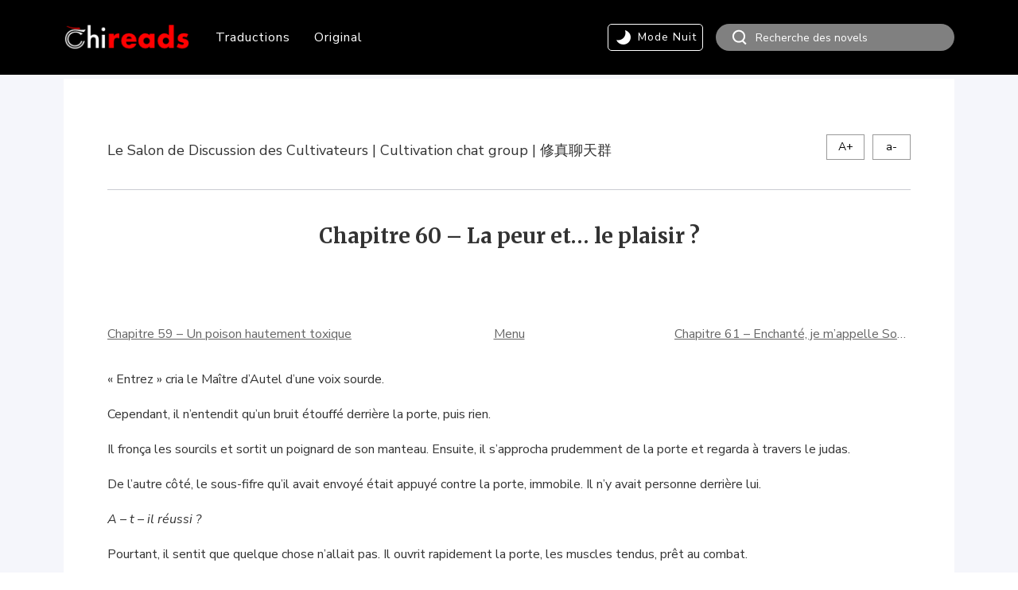

--- FILE ---
content_type: text/html; charset=UTF-8
request_url: https://chireads.com/translatedtales/le-salon-de-discussion-des-cultivateurs/chapitre-60-la-peur-et-le-plaisir/2020/09/14/
body_size: 18359
content:
<!DOCTYPE html><html lang="fr-FR" class="no-js">        <head>        <meta charset="utf-8">        <meta http-equiv="X-UA-Compatible" content="IE=Edge,chrome=1">        <meta name="keywords" content="关键字"/>        <meta name="description" content="网站描述"/>        <meta name="renderer" content="webkit">        <meta name="force-rendering" content="webkit">        <link rel="shortcut icon" href="//chireads.com/favicon.ico">                        <meta name='robots' content='index, follow, max-image-preview:large, max-snippet:-1, max-video-preview:-1' />
<!-- Global site tag (gtag.js) - Google Analytics --><script async src="https://www.googletagmanager.com/gtag/js?id=UA-98046692-1"></script><script>window.dataLayer = window.dataLayer || [];  function gtag(){dataLayer.push(arguments);}  gtag('js', new Date());  gtag('config', 'UA-98046692-1');</script><!-- Global site tag (gtag.js) - Google Analytics --><script async src="https://www.googletagmanager.com/gtag/js?id=UA-98046692-1"></script><script>window.dataLayer = window.dataLayer || [];  function gtag(){dataLayer.push(arguments);}  gtag('js', new Date());  gtag('config', 'GA_TRACKING_ID', {'content_group1': 'Le Salon de Discussion des Cultivateurs | Cultivation chat group | 修真聊天群'});</script><title>Chapitre 60 &#8211; La peur et… le plaisir ? - Le Salon de Discussion des Cultivateurs | Cultivation chat group | 修真聊天群 français - Chireads - web novel en français, Culture Chinoise et Light Novels, Romans fantastiques chinois et Light Novels </title>
<link data-rocket-preload as="style" href="https://fonts.googleapis.com/css?family=Nunito%20Sans%3A300%2C400%2C400i%2C600%2C700%7CMerriweather%3A700%2C400%2C400i%7CSource%20Sans%20Pro&#038;display=swap" rel="preload">
<link href="https://fonts.googleapis.com/css?family=Nunito%20Sans%3A300%2C400%2C400i%2C600%2C700%7CMerriweather%3A700%2C400%2C400i%7CSource%20Sans%20Pro&#038;display=swap" media="print" onload="this.media=&#039;all&#039;" rel="stylesheet">
<noscript><link rel="stylesheet" href="https://fonts.googleapis.com/css?family=Nunito%20Sans%3A300%2C400%2C400i%2C600%2C700%7CMerriweather%3A700%2C400%2C400i%7CSource%20Sans%20Pro&#038;display=swap"></noscript>
	<!-- This site is optimized with the Yoast SEO Premium plugin v26.1 (Yoast SEO v26.5) - https://yoast.com/wordpress/plugins/seo/ -->
	<link rel="canonical" href="https://chireads.com/translatedtales/le-salon-de-discussion-des-cultivateurs/chapitre-60-la-peur-et-le-plaisir/2020/09/14/" />
	<meta property="og:locale" content="fr_FR" />
	<meta property="og:type" content="article" />
	<meta property="og:title" content="Chapitre 60 - La peur et… le plaisir ?" />
	<meta property="og:description" content="« Entrez » cria le Maître d&rsquo;Autel d’une voix sourde. Cependant, il n&rsquo;entendit qu&rsquo;un bruit étouffé derrière la porte, puis rien. Il fronça les sourcils et sortit un poignard de son manteau. Ensuite, il s&rsquo;approcha prudemment de la porte et regarda à travers le judas. De l’autre côté, le sous-fifre qu&rsquo;il avait envoyé était appuyé [&hellip;]" />
	<meta property="og:url" content="https://chireads.com/translatedtales/le-salon-de-discussion-des-cultivateurs/chapitre-60-la-peur-et-le-plaisir/2020/09/14/" />
	<meta property="og:site_name" content="Chireads" />
	<meta property="article:published_time" content="2020-09-14T15:00:40+00:00" />
	<meta name="author" content="user" />
	<meta name="twitter:card" content="summary_large_image" />
	<meta name="twitter:label1" content="Écrit par" />
	<meta name="twitter:data1" content="user" />
	<meta name="twitter:label2" content="Durée de lecture estimée" />
	<meta name="twitter:data2" content="8 minutes" />
	<script type="application/ld+json" class="yoast-schema-graph">{"@context":"https://schema.org","@graph":[{"@type":"WebPage","@id":"https://chireads.com/translatedtales/le-salon-de-discussion-des-cultivateurs/chapitre-60-la-peur-et-le-plaisir/2020/09/14/","url":"https://chireads.com/translatedtales/le-salon-de-discussion-des-cultivateurs/chapitre-60-la-peur-et-le-plaisir/2020/09/14/","name":"Chapitre 60 - La peur et… le plaisir ? - Chireads","isPartOf":{"@id":"https://chireads.com/#website"},"datePublished":"2020-09-14T15:00:40+00:00","author":{"@id":"https://chireads.com/#/schema/person/44460b88f2be3f8bb6098d3440f161a2"},"breadcrumb":{"@id":"https://chireads.com/translatedtales/le-salon-de-discussion-des-cultivateurs/chapitre-60-la-peur-et-le-plaisir/2020/09/14/#breadcrumb"},"inLanguage":"fr-FR","potentialAction":[{"@type":"ReadAction","target":["https://chireads.com/translatedtales/le-salon-de-discussion-des-cultivateurs/chapitre-60-la-peur-et-le-plaisir/2020/09/14/"]}]},{"@type":"BreadcrumbList","@id":"https://chireads.com/translatedtales/le-salon-de-discussion-des-cultivateurs/chapitre-60-la-peur-et-le-plaisir/2020/09/14/#breadcrumb","itemListElement":[{"@type":"ListItem","position":1,"name":"首页","item":"https://chireads.com/"},{"@type":"ListItem","position":2,"name":"Chapitre 60 &#8211; La peur et… le plaisir ?"}]},{"@type":"WebSite","@id":"https://chireads.com/#website","url":"https://chireads.com/","name":"Chireads","description":"Webnovel en français, Culture Chinoise et Light Novels, Romans fantastiques chinois et Light Novels","potentialAction":[{"@type":"SearchAction","target":{"@type":"EntryPoint","urlTemplate":"https://chireads.com/?s={search_term_string}"},"query-input":{"@type":"PropertyValueSpecification","valueRequired":true,"valueName":"search_term_string"}}],"inLanguage":"fr-FR"},{"@type":"Person","@id":"https://chireads.com/#/schema/person/44460b88f2be3f8bb6098d3440f161a2","name":"user","image":{"@type":"ImageObject","inLanguage":"fr-FR","@id":"https://chireads.com/#/schema/person/image/","url":"https://secure.gravatar.com/avatar/b4c9a289323b21a01c3e940f150eb9b8c542587f1abfd8f0e1cc1ffc5e475514?s=96&d=mm&r=g","contentUrl":"https://secure.gravatar.com/avatar/b4c9a289323b21a01c3e940f150eb9b8c542587f1abfd8f0e1cc1ffc5e475514?s=96&d=mm&r=g","caption":"user"}}]}</script>
	<!-- / Yoast SEO Premium plugin. -->


<link rel='dns-prefetch' href='//www.googletagmanager.com' />
<link href='https://fonts.gstatic.com' crossorigin rel='preconnect' />
<link rel="alternate" type="application/rss+xml" title="Chireads &raquo; Flux" href="https://chireads.com/feed/" />
<link rel="alternate" type="application/rss+xml" title="Chireads &raquo; Flux des commentaires" href="https://chireads.com/comments/feed/" />
<link rel="alternate" title="oEmbed (JSON)" type="application/json+oembed" href="https://chireads.com/wp-json/oembed/1.0/embed?url=https%3A%2F%2Fchireads.com%2Ftranslatedtales%2Fle-salon-de-discussion-des-cultivateurs%2Fchapitre-60-la-peur-et-le-plaisir%2F2020%2F09%2F14%2F" />
<link rel="alternate" title="oEmbed (XML)" type="text/xml+oembed" href="https://chireads.com/wp-json/oembed/1.0/embed?url=https%3A%2F%2Fchireads.com%2Ftranslatedtales%2Fle-salon-de-discussion-des-cultivateurs%2Fchapitre-60-la-peur-et-le-plaisir%2F2020%2F09%2F14%2F&#038;format=xml" />
<style id='wp-img-auto-sizes-contain-inline-css' type='text/css'>
img:is([sizes=auto i],[sizes^="auto," i]){contain-intrinsic-size:3000px 1500px}
/*# sourceURL=wp-img-auto-sizes-contain-inline-css */
</style>
<style id='wp-block-library-inline-css' type='text/css'>
:root{--wp-block-synced-color:#7a00df;--wp-block-synced-color--rgb:122,0,223;--wp-bound-block-color:var(--wp-block-synced-color);--wp-editor-canvas-background:#ddd;--wp-admin-theme-color:#007cba;--wp-admin-theme-color--rgb:0,124,186;--wp-admin-theme-color-darker-10:#006ba1;--wp-admin-theme-color-darker-10--rgb:0,107,160.5;--wp-admin-theme-color-darker-20:#005a87;--wp-admin-theme-color-darker-20--rgb:0,90,135;--wp-admin-border-width-focus:2px}@media (min-resolution:192dpi){:root{--wp-admin-border-width-focus:1.5px}}.wp-element-button{cursor:pointer}:root .has-very-light-gray-background-color{background-color:#eee}:root .has-very-dark-gray-background-color{background-color:#313131}:root .has-very-light-gray-color{color:#eee}:root .has-very-dark-gray-color{color:#313131}:root .has-vivid-green-cyan-to-vivid-cyan-blue-gradient-background{background:linear-gradient(135deg,#00d084,#0693e3)}:root .has-purple-crush-gradient-background{background:linear-gradient(135deg,#34e2e4,#4721fb 50%,#ab1dfe)}:root .has-hazy-dawn-gradient-background{background:linear-gradient(135deg,#faaca8,#dad0ec)}:root .has-subdued-olive-gradient-background{background:linear-gradient(135deg,#fafae1,#67a671)}:root .has-atomic-cream-gradient-background{background:linear-gradient(135deg,#fdd79a,#004a59)}:root .has-nightshade-gradient-background{background:linear-gradient(135deg,#330968,#31cdcf)}:root .has-midnight-gradient-background{background:linear-gradient(135deg,#020381,#2874fc)}:root{--wp--preset--font-size--normal:16px;--wp--preset--font-size--huge:42px}.has-regular-font-size{font-size:1em}.has-larger-font-size{font-size:2.625em}.has-normal-font-size{font-size:var(--wp--preset--font-size--normal)}.has-huge-font-size{font-size:var(--wp--preset--font-size--huge)}.has-text-align-center{text-align:center}.has-text-align-left{text-align:left}.has-text-align-right{text-align:right}.has-fit-text{white-space:nowrap!important}#end-resizable-editor-section{display:none}.aligncenter{clear:both}.items-justified-left{justify-content:flex-start}.items-justified-center{justify-content:center}.items-justified-right{justify-content:flex-end}.items-justified-space-between{justify-content:space-between}.screen-reader-text{border:0;clip-path:inset(50%);height:1px;margin:-1px;overflow:hidden;padding:0;position:absolute;width:1px;word-wrap:normal!important}.screen-reader-text:focus{background-color:#ddd;clip-path:none;color:#444;display:block;font-size:1em;height:auto;left:5px;line-height:normal;padding:15px 23px 14px;text-decoration:none;top:5px;width:auto;z-index:100000}html :where(.has-border-color){border-style:solid}html :where([style*=border-top-color]){border-top-style:solid}html :where([style*=border-right-color]){border-right-style:solid}html :where([style*=border-bottom-color]){border-bottom-style:solid}html :where([style*=border-left-color]){border-left-style:solid}html :where([style*=border-width]){border-style:solid}html :where([style*=border-top-width]){border-top-style:solid}html :where([style*=border-right-width]){border-right-style:solid}html :where([style*=border-bottom-width]){border-bottom-style:solid}html :where([style*=border-left-width]){border-left-style:solid}html :where(img[class*=wp-image-]){height:auto;max-width:100%}:where(figure){margin:0 0 1em}html :where(.is-position-sticky){--wp-admin--admin-bar--position-offset:var(--wp-admin--admin-bar--height,0px)}@media screen and (max-width:600px){html :where(.is-position-sticky){--wp-admin--admin-bar--position-offset:0px}}

/*# sourceURL=wp-block-library-inline-css */
</style><style id='global-styles-inline-css' type='text/css'>
:root{--wp--preset--aspect-ratio--square: 1;--wp--preset--aspect-ratio--4-3: 4/3;--wp--preset--aspect-ratio--3-4: 3/4;--wp--preset--aspect-ratio--3-2: 3/2;--wp--preset--aspect-ratio--2-3: 2/3;--wp--preset--aspect-ratio--16-9: 16/9;--wp--preset--aspect-ratio--9-16: 9/16;--wp--preset--color--black: #000000;--wp--preset--color--cyan-bluish-gray: #abb8c3;--wp--preset--color--white: #ffffff;--wp--preset--color--pale-pink: #f78da7;--wp--preset--color--vivid-red: #cf2e2e;--wp--preset--color--luminous-vivid-orange: #ff6900;--wp--preset--color--luminous-vivid-amber: #fcb900;--wp--preset--color--light-green-cyan: #7bdcb5;--wp--preset--color--vivid-green-cyan: #00d084;--wp--preset--color--pale-cyan-blue: #8ed1fc;--wp--preset--color--vivid-cyan-blue: #0693e3;--wp--preset--color--vivid-purple: #9b51e0;--wp--preset--gradient--vivid-cyan-blue-to-vivid-purple: linear-gradient(135deg,rgb(6,147,227) 0%,rgb(155,81,224) 100%);--wp--preset--gradient--light-green-cyan-to-vivid-green-cyan: linear-gradient(135deg,rgb(122,220,180) 0%,rgb(0,208,130) 100%);--wp--preset--gradient--luminous-vivid-amber-to-luminous-vivid-orange: linear-gradient(135deg,rgb(252,185,0) 0%,rgb(255,105,0) 100%);--wp--preset--gradient--luminous-vivid-orange-to-vivid-red: linear-gradient(135deg,rgb(255,105,0) 0%,rgb(207,46,46) 100%);--wp--preset--gradient--very-light-gray-to-cyan-bluish-gray: linear-gradient(135deg,rgb(238,238,238) 0%,rgb(169,184,195) 100%);--wp--preset--gradient--cool-to-warm-spectrum: linear-gradient(135deg,rgb(74,234,220) 0%,rgb(151,120,209) 20%,rgb(207,42,186) 40%,rgb(238,44,130) 60%,rgb(251,105,98) 80%,rgb(254,248,76) 100%);--wp--preset--gradient--blush-light-purple: linear-gradient(135deg,rgb(255,206,236) 0%,rgb(152,150,240) 100%);--wp--preset--gradient--blush-bordeaux: linear-gradient(135deg,rgb(254,205,165) 0%,rgb(254,45,45) 50%,rgb(107,0,62) 100%);--wp--preset--gradient--luminous-dusk: linear-gradient(135deg,rgb(255,203,112) 0%,rgb(199,81,192) 50%,rgb(65,88,208) 100%);--wp--preset--gradient--pale-ocean: linear-gradient(135deg,rgb(255,245,203) 0%,rgb(182,227,212) 50%,rgb(51,167,181) 100%);--wp--preset--gradient--electric-grass: linear-gradient(135deg,rgb(202,248,128) 0%,rgb(113,206,126) 100%);--wp--preset--gradient--midnight: linear-gradient(135deg,rgb(2,3,129) 0%,rgb(40,116,252) 100%);--wp--preset--font-size--small: 13px;--wp--preset--font-size--medium: 20px;--wp--preset--font-size--large: 36px;--wp--preset--font-size--x-large: 42px;--wp--preset--spacing--20: 0.44rem;--wp--preset--spacing--30: 0.67rem;--wp--preset--spacing--40: 1rem;--wp--preset--spacing--50: 1.5rem;--wp--preset--spacing--60: 2.25rem;--wp--preset--spacing--70: 3.38rem;--wp--preset--spacing--80: 5.06rem;--wp--preset--shadow--natural: 6px 6px 9px rgba(0, 0, 0, 0.2);--wp--preset--shadow--deep: 12px 12px 50px rgba(0, 0, 0, 0.4);--wp--preset--shadow--sharp: 6px 6px 0px rgba(0, 0, 0, 0.2);--wp--preset--shadow--outlined: 6px 6px 0px -3px rgb(255, 255, 255), 6px 6px rgb(0, 0, 0);--wp--preset--shadow--crisp: 6px 6px 0px rgb(0, 0, 0);}:where(.is-layout-flex){gap: 0.5em;}:where(.is-layout-grid){gap: 0.5em;}body .is-layout-flex{display: flex;}.is-layout-flex{flex-wrap: wrap;align-items: center;}.is-layout-flex > :is(*, div){margin: 0;}body .is-layout-grid{display: grid;}.is-layout-grid > :is(*, div){margin: 0;}:where(.wp-block-columns.is-layout-flex){gap: 2em;}:where(.wp-block-columns.is-layout-grid){gap: 2em;}:where(.wp-block-post-template.is-layout-flex){gap: 1.25em;}:where(.wp-block-post-template.is-layout-grid){gap: 1.25em;}.has-black-color{color: var(--wp--preset--color--black) !important;}.has-cyan-bluish-gray-color{color: var(--wp--preset--color--cyan-bluish-gray) !important;}.has-white-color{color: var(--wp--preset--color--white) !important;}.has-pale-pink-color{color: var(--wp--preset--color--pale-pink) !important;}.has-vivid-red-color{color: var(--wp--preset--color--vivid-red) !important;}.has-luminous-vivid-orange-color{color: var(--wp--preset--color--luminous-vivid-orange) !important;}.has-luminous-vivid-amber-color{color: var(--wp--preset--color--luminous-vivid-amber) !important;}.has-light-green-cyan-color{color: var(--wp--preset--color--light-green-cyan) !important;}.has-vivid-green-cyan-color{color: var(--wp--preset--color--vivid-green-cyan) !important;}.has-pale-cyan-blue-color{color: var(--wp--preset--color--pale-cyan-blue) !important;}.has-vivid-cyan-blue-color{color: var(--wp--preset--color--vivid-cyan-blue) !important;}.has-vivid-purple-color{color: var(--wp--preset--color--vivid-purple) !important;}.has-black-background-color{background-color: var(--wp--preset--color--black) !important;}.has-cyan-bluish-gray-background-color{background-color: var(--wp--preset--color--cyan-bluish-gray) !important;}.has-white-background-color{background-color: var(--wp--preset--color--white) !important;}.has-pale-pink-background-color{background-color: var(--wp--preset--color--pale-pink) !important;}.has-vivid-red-background-color{background-color: var(--wp--preset--color--vivid-red) !important;}.has-luminous-vivid-orange-background-color{background-color: var(--wp--preset--color--luminous-vivid-orange) !important;}.has-luminous-vivid-amber-background-color{background-color: var(--wp--preset--color--luminous-vivid-amber) !important;}.has-light-green-cyan-background-color{background-color: var(--wp--preset--color--light-green-cyan) !important;}.has-vivid-green-cyan-background-color{background-color: var(--wp--preset--color--vivid-green-cyan) !important;}.has-pale-cyan-blue-background-color{background-color: var(--wp--preset--color--pale-cyan-blue) !important;}.has-vivid-cyan-blue-background-color{background-color: var(--wp--preset--color--vivid-cyan-blue) !important;}.has-vivid-purple-background-color{background-color: var(--wp--preset--color--vivid-purple) !important;}.has-black-border-color{border-color: var(--wp--preset--color--black) !important;}.has-cyan-bluish-gray-border-color{border-color: var(--wp--preset--color--cyan-bluish-gray) !important;}.has-white-border-color{border-color: var(--wp--preset--color--white) !important;}.has-pale-pink-border-color{border-color: var(--wp--preset--color--pale-pink) !important;}.has-vivid-red-border-color{border-color: var(--wp--preset--color--vivid-red) !important;}.has-luminous-vivid-orange-border-color{border-color: var(--wp--preset--color--luminous-vivid-orange) !important;}.has-luminous-vivid-amber-border-color{border-color: var(--wp--preset--color--luminous-vivid-amber) !important;}.has-light-green-cyan-border-color{border-color: var(--wp--preset--color--light-green-cyan) !important;}.has-vivid-green-cyan-border-color{border-color: var(--wp--preset--color--vivid-green-cyan) !important;}.has-pale-cyan-blue-border-color{border-color: var(--wp--preset--color--pale-cyan-blue) !important;}.has-vivid-cyan-blue-border-color{border-color: var(--wp--preset--color--vivid-cyan-blue) !important;}.has-vivid-purple-border-color{border-color: var(--wp--preset--color--vivid-purple) !important;}.has-vivid-cyan-blue-to-vivid-purple-gradient-background{background: var(--wp--preset--gradient--vivid-cyan-blue-to-vivid-purple) !important;}.has-light-green-cyan-to-vivid-green-cyan-gradient-background{background: var(--wp--preset--gradient--light-green-cyan-to-vivid-green-cyan) !important;}.has-luminous-vivid-amber-to-luminous-vivid-orange-gradient-background{background: var(--wp--preset--gradient--luminous-vivid-amber-to-luminous-vivid-orange) !important;}.has-luminous-vivid-orange-to-vivid-red-gradient-background{background: var(--wp--preset--gradient--luminous-vivid-orange-to-vivid-red) !important;}.has-very-light-gray-to-cyan-bluish-gray-gradient-background{background: var(--wp--preset--gradient--very-light-gray-to-cyan-bluish-gray) !important;}.has-cool-to-warm-spectrum-gradient-background{background: var(--wp--preset--gradient--cool-to-warm-spectrum) !important;}.has-blush-light-purple-gradient-background{background: var(--wp--preset--gradient--blush-light-purple) !important;}.has-blush-bordeaux-gradient-background{background: var(--wp--preset--gradient--blush-bordeaux) !important;}.has-luminous-dusk-gradient-background{background: var(--wp--preset--gradient--luminous-dusk) !important;}.has-pale-ocean-gradient-background{background: var(--wp--preset--gradient--pale-ocean) !important;}.has-electric-grass-gradient-background{background: var(--wp--preset--gradient--electric-grass) !important;}.has-midnight-gradient-background{background: var(--wp--preset--gradient--midnight) !important;}.has-small-font-size{font-size: var(--wp--preset--font-size--small) !important;}.has-medium-font-size{font-size: var(--wp--preset--font-size--medium) !important;}.has-large-font-size{font-size: var(--wp--preset--font-size--large) !important;}.has-x-large-font-size{font-size: var(--wp--preset--font-size--x-large) !important;}
/*# sourceURL=global-styles-inline-css */
</style>

<style id='classic-theme-styles-inline-css' type='text/css'>
/*! This file is auto-generated */
.wp-block-button__link{color:#fff;background-color:#32373c;border-radius:9999px;box-shadow:none;text-decoration:none;padding:calc(.667em + 2px) calc(1.333em + 2px);font-size:1.125em}.wp-block-file__button{background:#32373c;color:#fff;text-decoration:none}
/*# sourceURL=/wp-includes/css/classic-themes.min.css */
</style>
<link data-minify="1" rel='stylesheet' id='reset-css' href='https://chireads.com/wp-content/cache/min/1/wp-content/themes/chireads/pc2/css/reset.css?ver=1762642671' type='text/css' media='all' />
<link data-minify="1" rel='stylesheet' id='css-css' href='https://chireads.com/wp-content/cache/min/1/wp-content/themes/chireads/pc2/css/css.css?ver=1762642671' type='text/css' media='all' />
<link data-minify="1" rel='stylesheet' id='Swiper-css' href='https://chireads.com/wp-content/cache/min/1/wp-content/themes/chireads/pc2/css/Swiper.css?ver=1762642671' type='text/css' media='all' />
<link rel='stylesheet' id='animate-css' href='https://chireads.com/wp-content/themes/chireads/pc2/css/animate.min.css?ver=20200319' type='text/css' media='all' />
<link data-minify="1" rel='stylesheet' id='custom-css' href='https://chireads.com/wp-content/cache/min/1/wp-content/themes/chireads/pc2/css/custom.css?ver=1762642671' type='text/css' media='all' />
<script type="text/javascript" src="https://chireads.com/wp-content/themes/chireads/pc2/js/jquery.min.js?ver=20200226" id="jquery.mini.js-js"></script>
<script data-minify="1" type="text/javascript" src="https://chireads.com/wp-content/cache/min/1/wp-content/themes/chireads/pc2/js/jquery.cookie.js?ver=1762642670" id="cookie-js"></script>
<script type="text/javascript" src="https://chireads.com/wp-content/themes/chireads/pc2/js/wow.min.js?ver=20200226" id="wow.min.js-js"></script>
<script type="text/javascript" src="https://chireads.com/wp-content/themes/chireads/pc2/js/swiper.min.js?ver=20200317" id="swipe.min.js-js"></script>
<script type="text/javascript" src="https://chireads.com/wp-content/themes/chireads/pc2/js/Epp-2.1.1.min.js?ver=20200226" id="Epp-2.1.1.min.js-js"></script>
<script data-minify="1" type="text/javascript" src="https://chireads.com/wp-content/cache/min/1/wp-content/themes/chireads/pc2/js/index.js?ver=1762642671" id="index.js-js"></script>

<!-- Extrait de code de la balise Google (gtag.js) ajouté par Site Kit -->
<!-- Extrait Google Analytics ajouté par Site Kit -->
<script type="text/javascript" src="https://www.googletagmanager.com/gtag/js?id=G-ZTVSSF3BJB" id="google_gtagjs-js" async></script>
<script type="text/javascript" id="google_gtagjs-js-after">
/* <![CDATA[ */
window.dataLayer = window.dataLayer || [];function gtag(){dataLayer.push(arguments);}
gtag("set","linker",{"domains":["chireads.com"]});
gtag("js", new Date());
gtag("set", "developer_id.dZTNiMT", true);
gtag("config", "G-ZTVSSF3BJB");
 window._googlesitekit = window._googlesitekit || {}; window._googlesitekit.throttledEvents = []; window._googlesitekit.gtagEvent = (name, data) => { var key = JSON.stringify( { name, data } ); if ( !! window._googlesitekit.throttledEvents[ key ] ) { return; } window._googlesitekit.throttledEvents[ key ] = true; setTimeout( () => { delete window._googlesitekit.throttledEvents[ key ]; }, 5 ); gtag( "event", name, { ...data, event_source: "site-kit" } ); }; 
//# sourceURL=google_gtagjs-js-after
/* ]]> */
</script>
<link rel="https://api.w.org/" href="https://chireads.com/wp-json/" /><link rel="alternate" title="JSON" type="application/json" href="https://chireads.com/wp-json/wp/v2/posts/29766" /><link rel="EditURI" type="application/rsd+xml" title="RSD" href="https://chireads.com/xmlrpc.php?rsd" />
<meta name="generator" content="WordPress 6.9" />
<link rel='shortlink' href='https://chireads.com/?p=29766' />
<meta name="generator" content="Site Kit by Google 1.170.0" /><style type="text/css">.recentcomments a{display:inline !important;padding:0 !important;margin:0 !important;}</style><link rel="icon" href="https://chireads.com/wp-content/uploads/2019/07/cropped-白色-512x512-1-32x32.png" sizes="32x32" />
<link rel="icon" href="https://chireads.com/wp-content/uploads/2019/07/cropped-白色-512x512-1-192x192.png" sizes="192x192" />
<link rel="apple-touch-icon" href="https://chireads.com/wp-content/uploads/2019/07/cropped-白色-512x512-1-180x180.png" />
<meta name="msapplication-TileImage" content="https://chireads.com/wp-content/uploads/2019/07/cropped-白色-512x512-1-270x270.png" />
<script type="text/javascript">var noReadingRecord = "Vous n’avez pas encore commencer la lecture";var currentPage = ""; var homeUrl = "https://chireads.com"; var postId = 0; var categoryId = 0;var currentPage = 'single'; var postId = 29766; var categoryId = 764;</script><script async src="https://www.googletagmanager.com/gtag/js?id=G-ZTVSSF3BJB"></script><script>window.dataLayer = window.dataLayer || [];function gtag(){dataLayer.push(arguments);}gtag('js', new Date());gtag('config', 'G-ZTVSSF3BJB');</script><meta name="generator" content="WP Rocket 3.20.0.2" data-wpr-features="wpr_minify_js wpr_minify_css wpr_preload_links wpr_desktop" /></head><body><!-- Google Tag Manager (noscript) --><noscript><iframe src="https://www.googletagmanager.com/ns.html?id=GTM-57R2D5TB"height="0" width="0" style="display:none;visibility:hidden"></iframe></noscript><!-- End Google Tag Manager (noscript) --><body class="page">
<div data-rocket-location-hash="a5415918b61111b5adba00661aa0493f" class="head">
    <div data-rocket-location-hash="85d2154bf11092f830ef1284f352d12d" class="wid">
        <div data-rocket-location-hash="6ed4c8672b2f78ed125807c08226c702" class="head-col">
            <div class="head-logo">
                <a href="https://chireads.com"><img
                            src="https://chireads.com/wp-content/uploads/2020/04/2020LOGO-2.png"/></a>
            </div>
            <div class="head-menu">
                <div class="menu-chireads-container"><ul id="menu-chireads" class="menu"><li id="menu-item-11" class="menu-item menu-item-type-taxonomy menu-item-object-category current-post-ancestor menu-item-11"><a href="https://chireads.com/category/translatedtales/">Traductions</a></li>
<li id="menu-item-31649" class="menu-item menu-item-type-taxonomy menu-item-object-category menu-item-31649"><a href="https://chireads.com/category/original/">Original</a></li>
</ul></div>            </div>
            <div class="head-functon">
                <div class="head-mode">
                    <h4>
                        <i></i>
                        <span class="head-mode-nuit font-color-white">
								Mode Nuit
							</span>
                        <span class="head-mode-jour font-color-white">
								Mode Jour
							</span>
                    </h4>
                </div>

                    <form action="https://chireads.com/search" class="head-search">
                    <div class="head-search-ico">

                        <input type="image" onClick="if(document.forms['search'].searchinput.value=='- Search -')document.forms['search'].searchinput.value='';" alt="Search" src="https://chireads.com/wp-content/themes/chireads/img/pc-search.png" alt="" border="0" />

                    </div>
                    <div class="head-search-input">


                            <!--  <div class="head-search-input">

                                      <input type="text" name="" id="" placeholder="Search">-->
                            <input name="name" type="text" value="" placeholder="Recherche des novels">
                            <!--<input type="submit" value="">-->
                            <!-- <span class="submit-btn fa fa-search"></span>-->

                    </div>
                    </form>
            </div>
        </div>
    </div>
</div>



<script type="text/javascript">
// 使用标志位确保只执行一次
if (!window.matomoDimensionsSet) {
    window.matomoDimensionsSet = false;
    window.matomoRetryCount = 0;
    window.matomoMaxRetries = 3; // 减少重试次数
    
    // 从面包屑中提取作品名称的函数
    function extractBookNameFromBreadcrumb() {
        try {
            const breadcrumbs = document.querySelector('.breadcrumb, .breadcrumbs');
            if (breadcrumbs) {
                const items = breadcrumbs.querySelectorAll('a');
                if (items.length >= 2) {
                    return items[items.length - 2].textContent.trim();
                }
            }
            
            // 方法2：从特定类名提取
            const bookLink = document.querySelector('.font-color-black3, .book-name');
            if (bookLink) return bookLink.textContent.trim();
            
            // 方法3：从URL路径提取
            const pathSegments = window.location.pathname.split('/').filter(Boolean);
            if (pathSegments.length > 1) {
                return pathSegments[pathSegments.length - 2].replace(/-/g, ' ');
            }
            
            return '未知作品';
        } catch (error) {
            return '提取失败';
        }
    }
    
        // 替换现有的setupMatomoDimensions函数
    function setupMatomoDimensions() {
        if (window.matomoDimensionsSet) return;
        
        const bookName = extractBookNameFromBreadcrumb();
        const categoryValue = 'translatedtales';
        const chapterTitle = 'Chapitre 60 &#8211; La peur et… le plaisir ?';
            
        if (typeof _paq !== 'undefined') {
            // 设置维度
            _paq.push(['setCustomDimension', 1, categoryValue]);
            _paq.push(['setCustomDimension', 2, bookName]);
            _paq.push(['setCustomDimension', 3, chapterTitle]);
            _paq.push(['setCustomDimension', 4, bookName]);
            
            window.matomoDimensionsSet = true;
            
            // 强制重新跟踪页面
            _paq.push(['deleteCookies']);
            _paq.push(['trackPageView']);
            
            console.log('✅ Matomo维度设置完成', { categoryValue, bookName, chapterTitle });
        } else {
            // 重试逻辑保持不变
            window.matomoRetryCount++;
            if (window.matomoRetryCount <= window.matomoMaxRetries) {
                setTimeout(setupMatomoDimensions, 500);
            }
        }
        
        // ===== 2️⃣ GA4 上报 =====
        if (typeof gtag !== 'undefined'&& !window.ga4AlreadySent) {
            gtag('event', 'page_view', {
                category: categoryValue,
                book_name: bookName,
                book_name_2: bookName,
                chapter: chapterTitle
            });
            console.log('✅ GA4 自定义维度已上报:', { categoryValue, bookName, chapterTitle });
        }
		
window.dataLayer = window.dataLayer||[];
dataLayer.push({
  book_id: '',
  book_title: bookName,
  chapter_id: chapterTitle,
  chapter_index: 1,                   // 第几章（必须）
  chapter_title: chapterTitle
});
console.log('✅ GTM 自定义维度已上报:', { bookName, chapterTitle });
        
    }
    
    // 立即执行，不等待DOMContentLoaded
    //setupMatomoDimensions();
    setTimeout(setupMatomoDimensions, 300);
    
 
}

</script>

<div data-rocket-location-hash="86f9fff403b080efc379b078ff72d021" class="conteiner">
    <div data-rocket-location-hash="80dcd708e298a57b47c69894209fd90c" class="wid">
        <div data-rocket-location-hash="f6e6c318d92a7bd2d8964f08c5f9296a" class="article">
            <div class="article-book">
                <div class="article-book-txt">
                    <a href="https://chireads.com/category/translatedtales/le-salon-de-discussion-des-cultivateurs/" class="font-color-black3">Le Salon de Discussion des Cultivateurs | Cultivation chat group | 修真聊天群</a>                </div>
                <div class="article-book-size">
                    <span class="big">A+</span>
                    <span class="small">a-</span>
                </div>
            </div>
            <div class="article-col">
                <div class="font-color-black3 article-title">
                    Chapitre 60 &#8211; La peur et… le plaisir ?                </div>
				
				
                
                <div class="article-function" style="padding-bottom: 60px">
                    <a href="https://chireads.com/translatedtales/le-salon-de-discussion-des-cultivateurs/chapitre-59-un-poison-hautement-toxique/2020/09/11/" class="font-color-black6"
                       title="Chapitre 59 &#8211; Un poison hautement toxique">Chapitre 59 &#8211; Un poison hautement toxique</a>
                    <a href="https://chireads.com/category/translatedtales/le-salon-de-discussion-des-cultivateurs/"
                       class="font-color-black6">Menu</a>
                    <a href="https://chireads.com/translatedtales/le-salon-de-discussion-des-cultivateurs/chapitre-61-enchante-je-mappelle-song-shuhang/2020/09/16/" class="font-color-black6"
                       title="Chapitre 61 &#8211; Enchanté, je m&rsquo;appelle Song Shuhang">Chapitre 61 &#8211; Enchanté, je m&rsquo;appelle Song Shuhang</a>
                </div>
				
				
                <div id='content' class="font-color-black3 article-font">
                                            <p>« Entrez » cria le Maître d&rsquo;Autel d’une voix sourde. </p>
<p>Cependant, il n&rsquo;entendit qu&rsquo;un bruit étouffé derrière la porte, puis rien. </p>
<p>Il fronça les sourcils et sortit un poignard de son manteau. Ensuite, il s&rsquo;approcha prudemment de la porte et regarda à travers le judas. </p>
<p>De l’autre côté, le sous-fifre qu&rsquo;il avait envoyé était appuyé contre la porte, immobile. Il n&rsquo;y avait personne derrière lui. </p>
<p> <i>A</i>  <i>&#8211;</i>  <i>t</i>  <i>&#8211;</i>  <i>il réussi</i>  <i>?</i>  </p>
<p>Pourtant, il sentit que quelque chose n&rsquo;allait pas. Il ouvrit rapidement la porte, les muscles tendus, prêt au combat. </p>
<p>Lorsqu’elle s&rsquo;ouvrit, son homme de main tomba soudainement sur lui. </p>
<p>Le Maître d&rsquo;Autel tendit la main et l&rsquo;entraîna dans la pièce. </p>
<p>Il regarda attentivement autour de lui pour s&rsquo;assurer qu&rsquo;il n&rsquo;y avait personne d&rsquo;autre. </p>
<p>« Que se passe-t-il ? » demanda-t-il durement en fixant l’homme dans ses bras. </p>
<p>Mais avant même qu&rsquo;il eût fini de poser cette question, il perçut quelque chose d’étrange avec son subordonné. Ce dernier tressaillit et tomba doucement sur le sol. </p>
<p>Le Maître d&rsquo;Autel appuya immédiatement sur son poignet pour sentir son pouls. Celui-ci avait cessé et le Qi Sanguin s&rsquo;était dissipé de son Acupoint du Coeur… Il était mort comme un chien ! Sans dernier mot ! </p>
<p>Il fronça les sourcils et vérifia l&rsquo;état du corps. </p>
<p>Il ne vit pas de blessures ou de traces de combat, seulement du sang sur son masque. </p>
<p>L’homme le retira soigneusement avec la dague pour découvrir le visage bleu de son sous-fifre. Ses yeux étaient injectés de sang et gonflés, et un flot de sang puant coulait de sa bouche. </p>
<p>Le liquide rouge avait une odeur nauséabonde. Le Maître d&rsquo;Autel eut soudainement le vertige, rien qu’à le sentir. </p>
<p>« C&rsquo;est un poison ! »</p>
<p>Son subordonné avait été mortellement empoisonné par un produit extrêmement agressif ! Il s&rsquo;était mélangé au sang et l&rsquo;avait rendu toxique. Alors, même l’odeur pouvait empoisonner quelqu&rsquo;un ! </p>
<p>L’homme avala précipitamment une pilule détoxifiante et fit circuler du Qi dans tout son corps pour en éliminer l’agent nocif. </p>
<p>Même les émanations étaient si fortes. À quel point le poison d&rsquo;origine l’était ? </p>
<p> <i>Finalement, c</i>  <i>e Song Shuhang n&rsquo;était pas une personne ordinaire.</i> </p>
<p> <i>Bon sang,</i>  <i>“</i>  <i>un étudiant de première année</i>  <i>de l’Université de</i>  <i>Jiangnan</i>  <i>” ?</i>  <i></i>  <i>“</i>  <i>Un jeune homme qui vient d&rsquo;avoir dix</i>  <i>&#8211;</i>  <i>huit ans</i>  <i>” ?</i>  <i></i>  <i>“</i>  <i>Ses parents</i>  <i>sont</i>  <i>encore en vie et il</i>  <i>est bon</i>  <i>avec</i>  <i>les autres” ?</i>  <i>Toutes ces informations étaient fausses.</i> </p>
<p> <i>Surtout</i>  <i>ce fichu</i>  <i></i>  <i>« bon avec tous</i>  <i>»</i>  <i>!</i>  <i>Comment une personne utilisant un poison aussi horrible</i>  <i>peut-elle</i>  <i>être</i>  <i>sympathique ?</i>  <i></i> </p>
<p> <i>Je suis sûr que Song Shuhang a juste utilisé</i>  <i>de</i>  <i>fausses informations pour cacher sa véritable identité, et était juste… en train de vivre une vie</i>  <i>tranquille</i>  <i>de mortel</i>  <i>!</i>  <i></i> </p>
<p> <i>L’enfoiré</i>  <i>, pourquoi a</i>  <i>&#8211;</i>  <i>t</i>  <i>&#8211;</i>  <i>il rendu</i>  <i>sa couverture</i>  <i>aussi réaliste</i>  <i>?</i>  <i></i>  <i>Merde !</i>  <i></i> </p>
<p>« Bon sang, les toxines ne sortent pas ! » Le Maître d&rsquo;Autel grinça des dents. Le mal avait pris racine dans son corps et était difficile à éliminer. S&rsquo;il voulait s’en débarrasser, il devait entrer en isolement. </p>
<p>Mais là, il n&rsquo;en avait pas le temps. </p>
<p> <i>C</i>  <i>e stupide</i>  <i>larbin !</i>  <i>Comment a</i>  <i>&#8211;</i>  <i>t</i>  <i>&#8211;</i>  <i>il osé venir jusqu&rsquo;ici après avoir été empoisonné</i>  <i>?</i>  <i></i>  <i>Un allié pire que l’ennemi !</i>  <i>Il lui a ouv</i>  <i>er</i>  <i>t littéralement la voie</i>  <i>!</i>  <i></i> </p>
<p>Peut-être que Song Shuhang avait pisté son subordonné pour le trouver. </p>
<p>Il ne devait pas traîner davantage ! </p>
<p>Le Maître d&rsquo;Autel tria ses affaires aussi rapidement que possible. </p>
<p>Avant de partir, il répandit de la poudre dissolvante sur le cadavre pour en effacer toute trace. </p>
<p>Après avoir tout terminé, il se couvrit la bouche et le nez, puis sauta par la fenêtre et s’enfuit loin de l&rsquo;hôtel sous le couvert de l’obscurité. </p>
<p>Il devait passer au Plan B. Il devait trouver un autre moyen de contacter cet « Aîné Song » pour racheter son esprit fantôme après avoir réussi à éliminer le poison dans son corps. </p>
<p>La nuit… était encore longue. </p>
<p>Dans les ténèbres nocturnes, un homme était heureux, un autre bouleversé, et un dernier triste&#8230; Les aléas de la vie ! </p>
<p>❄️❄️❄️ </p>
<p>6 juin, 5h du matin.</p>
<p>Song Shuhang ouvrit les yeux, revigoré. </p>
<p>Mais alors, il fronça immédiatement les sourcils. </p>
<p>Après avoir renforcé son corps, son odorat était devenu beaucoup plus fin que celui d’une personne ordinaire. Il y avait une légère odeur de sang dans l&rsquo;air. </p>
<p>De plus, la porte donnant sur le balcon était ouverte. En juin, le jeune homme et ses colocataires ne la laissaient jamais ainsi lorsqu&rsquo;ils dormaient, car les moustiques étaient nombreux en cette saison. Personne ne se couchait la fenêtre ouverte à moins de vouloir s’offrir en pâture aux insectes. </p>
<p>« Les autres sont-ils revenus ? » se demanda-t-il. </p>
<p>En regardant autour de lui, il ne vit aucun d’eux. </p>
<p>Cependant, de l’autre côté de la chambre, la porte de style français n’était pas fermée. </p>
<p>« Un cambrioleur ? » Song Shuhang devint nerveux. Ce problème était récurrent dans les dortoirs des garçons, en particulier avec les logements du deuxième étage, les favoris des malfrats. </p>
<p>Il sursauta. Il aurait dû être plus vigilant ! Dans son placard, il y avait trente et un lots d&rsquo;herbes médicinales pour concocter de la potion de Trempe Corporelle, impossibles à obtenir avec de l&rsquo;argent. </p>
<p>Si ces précieux ingrédients étaient volés, il pleurerait de tout son cœur. </p>
<p>Alors qu’il se levait, les yeux se rivèrent sur le sol. Une lame sans manche était abandonnée sur le plancher, aussi tranchante qu&rsquo;une lame de rasoir, brillant d&rsquo;une lumière froide. </p>
<p>Il s’agissait d’un couteau utilisé en le pinçant entre les doigts ou avec d&rsquo;autres outils. Il fallait une certaine technique pour manier une telle arme, réservée aux experts. Il ne servait définitivement pas à couper des fruits. C&rsquo;était une arme mortelle, tuant sans verser le sang. </p>
<p>Un cambrioleur n&rsquo;en avait pas besoin et ne pouvait tout simplement pas utiliser une arme aussi particulière et dangereuse. </p>
<p>Ajoutée à cela l&rsquo;odeur du sang dans l&rsquo;air… Il n’avait pas eu affaire à un cambrioleur ! </p>
<p>Si ce n&rsquo;était pas pour de l&rsquo;argent, alors n’était-il pas venu prendre une vie ? </p>
<p>Qui voulait-il tuer ? </p>
<p>Qui d&rsquo;autre à part… </p>
<p>Il n&rsquo;y avait que lui dans le dortoir. De plus, ses colocataires n&rsquo;étaient que de banals étudiants, il était peu probable qu&rsquo;ils attirent un meurtrier. </p>
<p>Quelqu&rsquo;un voulait le tuer ! </p>
<p>En un éclair, Song Shuhang sentit son cœur se glacer. </p>
<p>Il ramassa la lame sur le sol, ses pensées tournoyant en tous sens. Il ne pouvait pas se calmer. </p>
<p>Quand un inconnu était venu s’occuper de son cas cette nuit, il dormait comme une bûche ! À cette pensée, il eut peur. Bien qu&rsquo;il ne sût pas pourquoi il était toujours vivant, il avait frôlé la mort. </p>
<p>Même s&rsquo;il avait commencé la Constitution des Fondations, il était encore un étudiant standard deux jours auparavant. Il aurait été étrange qu&rsquo;il pût rester calme après avoir découvert que quelqu&rsquo;un en avait après sa vie ! </p>
<p>Cependant, il ne paniqua que le temps de trois respirations. Il pratiqua les Écrits d’introspection méditative et se força à se calmer. </p>
<p>« Puisque j’ai choisi d’être un cultivateur, je n&rsquo;ai pas peur de la mort. » Le jeune homme ouvrit les yeux, sa détermination renouvelée. </p>
<p>Tandis qu&rsquo;il l’affirmait à haute voix et renforçait sa volonté en tant que pratiquant, les Écrits d’introspection méditative arrivèrent à une percée en lui à un niveau supérieur. Le “Vrai Soi” dans sa conscience transcendait le monde ordinaire. Ainsi, il se redécouvrit. Il n&rsquo;était plus une personne normale, mais un cultivateur ! </p>
<p>Quand il rouvrit les yeux, Song Shuhang mit doucement la main sur sa poitrine. </p>
<p>Son rythme cardiaque était toujours un peu élevé, mais il n&rsquo;avait plus peur. </p>
<p>Il sentit quelque chose venant du plus profond de son être, le plaisir ! </p>
<p>Après la tentative d&rsquo;assassinat de cet inconnu et le sentiment de faire face à la mort, il se sentait… plutôt amusé ! </p>
<p>Même s&rsquo;il en était lui-même la cible, il était vraiment fasciné et enjoué par ce qui n&rsquo;arrivait jamais à un étudiant ordinaire. </p>
<p>Pendant une seconde, il eut un doute, se demandant si quelque chose n&rsquo;allait pas dans sa tête. </p>
<p>« Si le type voulait prendre ma vie, peut-être… qu’il avait quelque chose à voir avec celui qui recueillait des informations sur moi à l’université avant-hier. »</p>
<p>Alors qu&rsquo;il réfléchissait, il joua avec la lame sans manche qui naviguait entre ses doigts comme un papillon dansant. </p>
<p>Il avait cherché quelle pouvait être l&rsquo;identité de cette personne quand Zhuge Yue lui avait dit que quelqu&rsquo;un était en train d’enquêter à son sujet. </p>
<p> <i>Ça ne</i>  <i>peut</i>  <i>pas être les</i>  <i>délinquants</i>  <i>. Après tout, ils n</i>  <i>e sont</i>  <i>que des étudiants ordinaires et vivent sous</i>  <i>l’autorité de la loi</i>  <i>. Il est impossible pour eux</i>  <i>d’engager</i>  <i>un tueur juste pour un</i>  <i>e bagarre. S’</i>  <i>ils avaient un tel pouvoir, ils auraient</i>  <i>soumis</i>  <i>le monde entier.</i> </p>
<p> <i>Et</i>  <i>ce</i>  <i></i>  <i>n’est</i>  <i>probablement pas l&rsquo;un des harceleurs qui suiva</i>  <i>i</i>  <i>ent le Maître</i>  <i>Praticien.</i>  <i></i>  <i>L</i>  <i>a plupart d</i>  <i>’entre eux</i>  <i>v</i>  <i>eu</i>  <i>lent lui demander une faveur. Un</i>  <i>extrémiste</i>  <i>pourrait avoir l&rsquo;idée de m</i>  <i>’enlever</i>  <i>pour</i>  <i>le faire chanter</i>  <i>, mais la</i>  <i>probabilité</i>  <i>est trop faible.</i> </p>
<p> <i>Alors…</i>  <i>ce</i>  <i>doit être quelqu&rsquo;un qui a quelque chose à voir avec Dou</i>  <i>ce</i>  <i>Plume.</i>  Song Shuhang sortit son pendentif, regardant la Perle de Glace Liant-Spirituel. </p>
<p>De l&rsquo;air frais était libéré de la bille par vagues, lui permettant de conserver sa clarté d’esprit et accélérant sa vitesse de réflexion. </p>
<p>En pensant à la jeune femme, il se souvint de quelque chose qui l&rsquo;inquiétait vraiment ! </p>
                                    </div>
            </div>
        </div>
    </div>
</div>
<div data-rocket-location-hash="982bacca26e028af1d2bc226bf07f5fd" class="conteiner">
    <div data-rocket-location-hash="02dd84a633e6b8bc1499359b865a76f6" class="wid">
         <div data-rocket-location-hash="7da5c4a69889c11866bcef5bb46c22b9" class="tiper pd55" style="padding-top: 40px"><div class="label font-color-black3"><span> ❤️Soutenez le novel sur Tipeee</span>
                       <a href="https://fr.tipeee.com/salon-des-cultivateurs-cultivation-chat-group/news" target="_blank">Cliquez ici pour lire les chapitres 「Le Salon de Discussion des Cultivateurs」en avant-première</a></div>
                <div class="label font-color-black3"><span> 🏆 Top tipeurs</span></div>
                <div class="tiper-list">
                    <ul><li class="item1"> 🥇1. Thomas  </li></ul></div>
                <div class="label font-color-black3"><span> 🎗 Tipeurs récents</span></div>
                <div class="tiper-list">
                    <ul><li class="item3"> Thomas</li></ul></div></div>
        <div data-rocket-location-hash="f23ef87db3e29547c9b14e18da1c0dac" class="article" style="padding-top: 20px">
            <div class="article-col">
                <div id='content' class="font-color-black3 article-font">
                    <hr><br>Rejoignez-nous et devenez correcteur de Chireads <a href="https://discordapp.com/invite/mMDsVAa" target="_blank""><strong style="color:#548FDE">Discord []~(￣▽￣)~* </strong></a>
                                    </div>

                <div class="article-function">
                    <a href="https://chireads.com/translatedtales/le-salon-de-discussion-des-cultivateurs/chapitre-59-un-poison-hautement-toxique/2020/09/11/" class="font-color-black6"
                       title="Chapitre 59 &#8211; Un poison hautement toxique">Chapitre 59 &#8211; Un poison hautement toxique</a>
                    <a href="https://chireads.com/category/translatedtales/le-salon-de-discussion-des-cultivateurs/"
                       class="font-color-black6">Menu</a>
                    <a href="https://chireads.com/translatedtales/le-salon-de-discussion-des-cultivateurs/chapitre-61-enchante-je-mappelle-song-shuhang/2020/09/16/" class="font-color-black6"
                       title="Chapitre 61 &#8211; Enchanté, je m&rsquo;appelle Song Shuhang">Chapitre 61 &#8211; Enchanté, je m&rsquo;appelle Song Shuhang</a>
                </div>
            </div>
        </div>


    </div>
</div>
<div data-rocket-location-hash="0c2ce1e2c4b9f959d67af3af65f3dd7e" class="conteiner">
    <div data-rocket-location-hash="161b93bccf8f81de5abe61b1839fd918" class="wid">
        <div data-rocket-location-hash="83bd2f60893cfd76bab92b1e56aca597" class="article">
			<div id="graphcomment"></div>
<!-- 调试代码：检查PHP输出 -->
<script>
  console.log("PHP输出的文章ID: Chireads6@29766");
  console.log('29766');
  console.log("GraphComment ID: Chireads6");
</script>
			<script type="text/javascript">

  /* - - - CONFIGURATION VARIABLES - - - */

  var __semio__params = {
    graphcommentId: "Chireads6", // make sure the id is yours

    behaviour: {
      // HIGHLY RECOMMENDED
      
	  uid: '29766',
	  canonicalUrl: 'https://chireads.com/?p=29766',
      //uid: "", // uniq identifer for the comments thread on your page (ex: your page id)
    },
	
	
    // configure your variables here

  }

  /* - - - DON'T EDIT BELOW THIS LINE - - - */

  function __semio__onload() {
    __semio__gc_graphlogin(__semio__params)
  }


  (function() {
    var gc = document.createElement('script'); gc.type = 'text/javascript'; gc.async = true;
    gc.onload = __semio__onload; gc.defer = true; gc.src = 'https://integration.graphcomment.com/gc_graphlogin.js?' + Date.now();
    (document.getElementsByTagName('head')[0] || document.getElementsByTagName('body')[0]).appendChild(gc);
  })();
  

</script>
        </div>
    </div>
</div>

<script type="speculationrules">
{"prefetch":[{"source":"document","where":{"and":[{"href_matches":"/*"},{"not":{"href_matches":["/wp-*.php","/wp-admin/*","/wp-content/uploads/*","/wp-content/*","/wp-content/plugins/*","/wp-content/themes/chireads/*","/*\\?(.+)"]}},{"not":{"selector_matches":"a[rel~=\"nofollow\"]"}},{"not":{"selector_matches":".no-prefetch, .no-prefetch a"}}]},"eagerness":"conservative"}]}
</script>
<!-- Matomo --><script type="text/javascript">
/* <![CDATA[ */
(function () {
function initTracking() {
var _paq = window._paq = window._paq || [];
_paq.push(['trackPageView']);_paq.push(['enableLinkTracking']);_paq.push(['alwaysUseSendBeacon']);_paq.push(['setTrackerUrl', "\/\/chireads.com\/wp-content\/plugins\/matomo\/app\/matomo.php"]);_paq.push(['setSiteId', '1']);var d=document, g=d.createElement('script'), s=d.getElementsByTagName('script')[0];
g.type='text/javascript'; g.async=true; g.src="\/\/chireads.com\/wp-content\/uploads\/matomo\/matomo.js"; s.parentNode.insertBefore(g,s);
}
if (document.prerendering) {
	document.addEventListener('prerenderingchange', initTracking, {once: true});
} else {
	initTracking();
}
})();
/* ]]> */
</script>
<!-- End Matomo Code -->
            <div data-rocket-location-hash="214f3aa5659e17e66b7bb465cf696ff2" class="footer">
		<div data-rocket-location-hash="eb411c84bbced3cce4162fd9081ce3f1" class="wid">
			<div data-rocket-location-hash="0f00d9a117f1fcde345259ccb740e55e" class="footer-logo">
				<a href="https://chireads.com"><img src="https://chireads.com/wp-content/uploads/2020/04/2020LOGO-2.png" /></a>
			</div>
			<div data-rocket-location-hash="a15405397ab256ffbe3576308079b1f8" class="footer-copyright">
				<div class="footer-copyright-txt fl"> <li>
                            <a href="https://chireads.com/copyright/" class="font-color-white">
								©2017-2025
							</a>
						    </li>
						     <li>
                            <a href="https://chireads.com/a-propos-de-nous/" class="font-color-white">
								A Propos de Nous
							</a>
						    </li>
						    
                    </ul>
            
				</div>
				
			</div>
		</div>
	</div>
        <script type="text/javascript" id="rocket-browser-checker-js-after">
/* <![CDATA[ */
"use strict";var _createClass=function(){function defineProperties(target,props){for(var i=0;i<props.length;i++){var descriptor=props[i];descriptor.enumerable=descriptor.enumerable||!1,descriptor.configurable=!0,"value"in descriptor&&(descriptor.writable=!0),Object.defineProperty(target,descriptor.key,descriptor)}}return function(Constructor,protoProps,staticProps){return protoProps&&defineProperties(Constructor.prototype,protoProps),staticProps&&defineProperties(Constructor,staticProps),Constructor}}();function _classCallCheck(instance,Constructor){if(!(instance instanceof Constructor))throw new TypeError("Cannot call a class as a function")}var RocketBrowserCompatibilityChecker=function(){function RocketBrowserCompatibilityChecker(options){_classCallCheck(this,RocketBrowserCompatibilityChecker),this.passiveSupported=!1,this._checkPassiveOption(this),this.options=!!this.passiveSupported&&options}return _createClass(RocketBrowserCompatibilityChecker,[{key:"_checkPassiveOption",value:function(self){try{var options={get passive(){return!(self.passiveSupported=!0)}};window.addEventListener("test",null,options),window.removeEventListener("test",null,options)}catch(err){self.passiveSupported=!1}}},{key:"initRequestIdleCallback",value:function(){!1 in window&&(window.requestIdleCallback=function(cb){var start=Date.now();return setTimeout(function(){cb({didTimeout:!1,timeRemaining:function(){return Math.max(0,50-(Date.now()-start))}})},1)}),!1 in window&&(window.cancelIdleCallback=function(id){return clearTimeout(id)})}},{key:"isDataSaverModeOn",value:function(){return"connection"in navigator&&!0===navigator.connection.saveData}},{key:"supportsLinkPrefetch",value:function(){var elem=document.createElement("link");return elem.relList&&elem.relList.supports&&elem.relList.supports("prefetch")&&window.IntersectionObserver&&"isIntersecting"in IntersectionObserverEntry.prototype}},{key:"isSlowConnection",value:function(){return"connection"in navigator&&"effectiveType"in navigator.connection&&("2g"===navigator.connection.effectiveType||"slow-2g"===navigator.connection.effectiveType)}}]),RocketBrowserCompatibilityChecker}();
//# sourceURL=rocket-browser-checker-js-after
/* ]]> */
</script>
<script type="text/javascript" id="rocket-preload-links-js-extra">
/* <![CDATA[ */
var RocketPreloadLinksConfig = {"excludeUris":"/(?:.+/)?feed(?:/(?:.+/?)?)?$|/(?:.+/)?embed/|/(index.php/)?(.*)wp-json(/.*|$)|/refer/|/go/|/recommend/|/recommends/","usesTrailingSlash":"1","imageExt":"jpg|jpeg|gif|png|tiff|bmp|webp|avif|pdf|doc|docx|xls|xlsx|php","fileExt":"jpg|jpeg|gif|png|tiff|bmp|webp|avif|pdf|doc|docx|xls|xlsx|php|html|htm","siteUrl":"https://chireads.com","onHoverDelay":"100","rateThrottle":"3"};
//# sourceURL=rocket-preload-links-js-extra
/* ]]> */
</script>
<script type="text/javascript" id="rocket-preload-links-js-after">
/* <![CDATA[ */
(function() {
"use strict";var r="function"==typeof Symbol&&"symbol"==typeof Symbol.iterator?function(e){return typeof e}:function(e){return e&&"function"==typeof Symbol&&e.constructor===Symbol&&e!==Symbol.prototype?"symbol":typeof e},e=function(){function i(e,t){for(var n=0;n<t.length;n++){var i=t[n];i.enumerable=i.enumerable||!1,i.configurable=!0,"value"in i&&(i.writable=!0),Object.defineProperty(e,i.key,i)}}return function(e,t,n){return t&&i(e.prototype,t),n&&i(e,n),e}}();function i(e,t){if(!(e instanceof t))throw new TypeError("Cannot call a class as a function")}var t=function(){function n(e,t){i(this,n),this.browser=e,this.config=t,this.options=this.browser.options,this.prefetched=new Set,this.eventTime=null,this.threshold=1111,this.numOnHover=0}return e(n,[{key:"init",value:function(){!this.browser.supportsLinkPrefetch()||this.browser.isDataSaverModeOn()||this.browser.isSlowConnection()||(this.regex={excludeUris:RegExp(this.config.excludeUris,"i"),images:RegExp(".("+this.config.imageExt+")$","i"),fileExt:RegExp(".("+this.config.fileExt+")$","i")},this._initListeners(this))}},{key:"_initListeners",value:function(e){-1<this.config.onHoverDelay&&document.addEventListener("mouseover",e.listener.bind(e),e.listenerOptions),document.addEventListener("mousedown",e.listener.bind(e),e.listenerOptions),document.addEventListener("touchstart",e.listener.bind(e),e.listenerOptions)}},{key:"listener",value:function(e){var t=e.target.closest("a"),n=this._prepareUrl(t);if(null!==n)switch(e.type){case"mousedown":case"touchstart":this._addPrefetchLink(n);break;case"mouseover":this._earlyPrefetch(t,n,"mouseout")}}},{key:"_earlyPrefetch",value:function(t,e,n){var i=this,r=setTimeout(function(){if(r=null,0===i.numOnHover)setTimeout(function(){return i.numOnHover=0},1e3);else if(i.numOnHover>i.config.rateThrottle)return;i.numOnHover++,i._addPrefetchLink(e)},this.config.onHoverDelay);t.addEventListener(n,function e(){t.removeEventListener(n,e,{passive:!0}),null!==r&&(clearTimeout(r),r=null)},{passive:!0})}},{key:"_addPrefetchLink",value:function(i){return this.prefetched.add(i.href),new Promise(function(e,t){var n=document.createElement("link");n.rel="prefetch",n.href=i.href,n.onload=e,n.onerror=t,document.head.appendChild(n)}).catch(function(){})}},{key:"_prepareUrl",value:function(e){if(null===e||"object"!==(void 0===e?"undefined":r(e))||!1 in e||-1===["http:","https:"].indexOf(e.protocol))return null;var t=e.href.substring(0,this.config.siteUrl.length),n=this._getPathname(e.href,t),i={original:e.href,protocol:e.protocol,origin:t,pathname:n,href:t+n};return this._isLinkOk(i)?i:null}},{key:"_getPathname",value:function(e,t){var n=t?e.substring(this.config.siteUrl.length):e;return n.startsWith("/")||(n="/"+n),this._shouldAddTrailingSlash(n)?n+"/":n}},{key:"_shouldAddTrailingSlash",value:function(e){return this.config.usesTrailingSlash&&!e.endsWith("/")&&!this.regex.fileExt.test(e)}},{key:"_isLinkOk",value:function(e){return null!==e&&"object"===(void 0===e?"undefined":r(e))&&(!this.prefetched.has(e.href)&&e.origin===this.config.siteUrl&&-1===e.href.indexOf("?")&&-1===e.href.indexOf("#")&&!this.regex.excludeUris.test(e.href)&&!this.regex.images.test(e.href))}}],[{key:"run",value:function(){"undefined"!=typeof RocketPreloadLinksConfig&&new n(new RocketBrowserCompatibilityChecker({capture:!0,passive:!0}),RocketPreloadLinksConfig).init()}}]),n}();t.run();
}());

//# sourceURL=rocket-preload-links-js-after
/* ]]> */
</script>
<script>var rocket_beacon_data = {"ajax_url":"https:\/\/chireads.com\/wp-admin\/admin-ajax.php","nonce":"aad316205c","url":"https:\/\/chireads.com\/translatedtales\/le-salon-de-discussion-des-cultivateurs\/chapitre-60-la-peur-et-le-plaisir\/2020\/09\/14","is_mobile":false,"width_threshold":1600,"height_threshold":700,"delay":500,"debug":null,"status":{"atf":true,"lrc":true,"preconnect_external_domain":true},"elements":"img, video, picture, p, main, div, li, svg, section, header, span","lrc_threshold":1800,"preconnect_external_domain_elements":["link","script","iframe"],"preconnect_external_domain_exclusions":["static.cloudflareinsights.com","rel=\"profile\"","rel=\"preconnect\"","rel=\"dns-prefetch\"","rel=\"icon\""]}</script><script data-name="wpr-wpr-beacon" src='https://chireads.com/wp-content/plugins/wp-rocket/assets/js/wpr-beacon.min.js' async></script><script defer src="https://static.cloudflareinsights.com/beacon.min.js/vcd15cbe7772f49c399c6a5babf22c1241717689176015" integrity="sha512-ZpsOmlRQV6y907TI0dKBHq9Md29nnaEIPlkf84rnaERnq6zvWvPUqr2ft8M1aS28oN72PdrCzSjY4U6VaAw1EQ==" data-cf-beacon='{"version":"2024.11.0","token":"37f6a50c10304189bb77b7ae05399d74","r":1,"server_timing":{"name":{"cfCacheStatus":true,"cfEdge":true,"cfExtPri":true,"cfL4":true,"cfOrigin":true,"cfSpeedBrain":true},"location_startswith":null}}' crossorigin="anonymous"></script>
</body></html>

<script>
    //debugger;
    this.fontsize = jQuery.cookie("fontsize");
    if (!isNaN(this.fontsize)) {
        var i = parseInt(this.fontsize);
    } else {
        var i = 2;
    }
    ;
    fonts(i);
    //$('.article .article-col .article-font p').css('font-size', 22 + 'px')

    $('.article-book-size span.big').click(function () {
        i++;
        if (i > 8) {
            $('.article-book-size span.big').addClass('active');
            $('.article-book-size span.small').removeClass('active');
            i = 8;
            fonts(i);
        } else {
            $('.article-book-size span.small').removeClass('active');
            fonts(i);
        }
        ;
        $.cookie("fontsize", i, {path: "/"});
    })
    $('.article-book-size span.small').click(function () {
        i--;
        if (i < 1) {
            $('.article-book-size span.small').addClass('active');
            $('.article-book-size span.big').removeClass('active');
            i = 1;
            fonts(i);
        } else {
            $('.article-book-size span.big').removeClass('active');
            fonts(i);
        }
        ;
        $.cookie("fontsize", i, {path: "/"});
    });

    function fonts(i) {
        switch (i) {
            case 0:
                $('.article .article-col .article-font p').css('font-size', 12 + 'px')
                break;
            case 1:
                $('.article .article-col .article-font p').css('font-size', 14 + 'px')
                break;
            case 2:
                $('.article .article-col .article-font p').css('font-size', 16 + 'px')
                break;
            case 3:
                $('.article .article-col .article-font p').css('font-size', 18 + 'px')
                break;
            case 4:
                $('.article .article-col .article-font p').css('font-size', 20 + 'px')
                break;
            case 5:
                $('.article .article-col .article-font p').css('font-size', 22 + 'px')
                break;
            case 6:
                $('.article .article-col .article-font p').css('font-size', 24 + 'px')
                break;
            case 7:
                $('.article .article-col .article-font p').css('font-size', 26 + 'px')
                break;
            case 8:
                $('.article .article-col .article-font p').css('font-size', 28 + 'px')
                break;
        }

    };
    window.onload = function () {
        var winHeight = 0;
        if (window.innerHeight) {
            winHeight = window.innerHeight;
        } else if ((document.body) && (document.body.clientHeight)) {
            winHeight = document.body.clientHeight;
        }
        var o = document.getElementById('content');
        if (document.body.offsetHeight < winHeight) {
            var he = winHeight - 623;
            o.style.minHeight = he + "px";
        }
    }
</script>

<!-- This website is like a Rocket, isn't it? Performance optimized by WP Rocket. Learn more: https://wp-rocket.me - Debug: cached@1769034081 -->

--- FILE ---
content_type: text/css
request_url: https://chireads.com/wp-content/cache/min/1/wp-content/themes/chireads/pc2/css/reset.css?ver=1762642671
body_size: 266
content:
body,p,h1,h2,h3,h4,h5,li,span,i,ul,img,a,strong,input,button,textarea,select,dd,dl,dt,ol{margin:0;padding:0;word-wrap:break-word}h1,h2,h3,h4,h5,h6{font-weight:400}body{font-family:'Nunito Sans','Merriweather',Roboto,'Helvetica Neue',Helvetica,Arial,sans-serif;font-size:14px;line-height:1}*{-webkit-tap-highlight-color:rgba(0,0,0,0);-webkit-box-sizing:border-box;box-sizing:border-box;transition:0.6s}li{list-style-type:none;float:left}table{border-collapse:collapse;border-spacing:0}a,area{text-decoration:none;outline:none;color:#000}img{border:none;vertical-align:middle}i,var,em{font-style:normal}button{font-family:'Nunito Sans','Merriweather',Roboto,'Helvetica Neue',Helvetica,Arial,sans-serif;font-size:14px;outline:none;cursor:pointer;border:none;line-height:1}input[type="submit"]{border:none}iframe{border:none}input,select,textarea{outline:none;font-family:'Nunito Sans','Merriweather',Roboto,'Helvetica Neue',Helvetica,Arial,sans-serif;font-size:14px}textarea{resize:none;overflow-y:auto}.at{margin:0 auto}.fl{float:left}.fr{float:right}.clear{clear:both}.dt{display:table;width:100%}.fl-w{float:left;width:100%}.hide{display:none}.ver-container{display:table;width:100%;text-align:center}.ver-container>*{vertical-align:middle;display:table-cell}.swiper-button-disabled{cursor:no-drop!important;opacity:.5}[class*=icon]{font-family:"iconfont"!important;font-size:16px;font-style:normal;-webkit-font-smoothing:antialiased;-moz-osx-font-smoothing:grayscale}[class*=ico]{vertical-align:middle;display:inline-block}.font-color-white{color:#fff!important}.font-color-black{color:#000!important}.font-color-black3{color:#333!important}.font-color-black6{color:#666!important}.font-color-black9{color:#999!important}i{font-style:italic}strong{font-width:bold}

--- FILE ---
content_type: text/css
request_url: https://chireads.com/wp-content/cache/min/1/wp-content/themes/chireads/pc2/css/css.css?ver=1762642671
body_size: 5286
content:
#__bs_notify__{display:none!important}audio,canvas,progress,video{display:inline-block;vertical-align:baseline}audio:not([controls]){display:none;height:0}[hidden],template{display:none}a{background-color:transparent}a:active,a:hover{outline:0}abbr[title]{border-bottom:1px dotted}b,strong{font-weight:700}dfn{font-style:italic}h1{font-size:2em;margin:.67em 0}mark{background:#ff0;color:#000}small{font-size:80%}sub,sup{font-size:75%;line-height:0;position:relative;vertical-align:baseline}sup{top:-.5em}sub{bottom:-.25em}img{border:0}svg:not(:root){overflow:hidden}figure{margin:1em 40px}hr{-moz-box-sizing:content-box;box-sizing:content-box;height:0}pre{overflow:auto}code,kbd,pre,samp{font-family:monospace,monospace;font-size:1em}button,input,optgroup,select,textarea{color:inherit;font:inherit;margin:0}button{overflow:visible}button,select{text-transform:none}button,html input[type=button],input[type=reset],input[type=submit]{-webkit-appearance:button;cursor:pointer}button[disabled],html input[disabled]{cursor:default}button::-moz-focus-inner,input::-moz-focus-inner{border:0;padding:0}input{line-height:normal}input[type=checkbox],input[type=radio]{box-sizing:border-box;padding:0}input[type=number]::-webkit-inner-spin-button,input[type=number]::-webkit-outer-spin-button{height:auto}input[type=search]{-webkit-appearance:textfield;-moz-box-sizing:content-box;-webkit-box-sizing:content-box;box-sizing:content-box}input[type=search]::-webkit-search-cancel-button,input[type=search]::-webkit-search-decoration{-webkit-appearance:none}fieldset{border:1px solid silver;margin:0 2px;padding:.35em .625em .75em}legend{border:0;padding:0}textarea{overflow:auto}optgroup{font-weight:700}table{border-collapse:collapse;border-spacing:0}td,th{padding:0}.clearfix:after,.clearfix:before,.container-fluid:after,.container-fluid:before,.container:after,.container:before,.row:after,.row:before{content:" ";display:table}.clearfix:after,.container-fluid:after,.container:after,.row:after{clear:both}.container{margin-right:auto;margin-left:auto;padding-left:0;padding-right:0}@media (min-width:768px){.container{width:720px}}@media (min-width:992px){.container{width:940px}}@media (min-width:1200px){.container{width:1140px}}.container-fluid{margin-right:auto;margin-left:auto;padding-left:0;padding-right:0}.row{margin-left:0;margin-right:0}.col-lg-1,.col-lg-10,.col-lg-11,.col-lg-12,.col-lg-2,.col-lg-3,.col-lg-4,.col-lg-5,.col-lg-6,.col-lg-7,.col-lg-8,.col-lg-9,.col-md-1,.col-md-10,.col-md-11,.col-md-12,.col-md-2,.col-md-3,.col-md-4,.col-md-5,.col-md-6,.col-md-7,.col-md-8,.col-md-9,.col-sm-1,.col-sm-10,.col-sm-11,.col-sm-12,.col-sm-2,.col-sm-3,.col-sm-4,.col-sm-5,.col-sm-6,.col-sm-7,.col-sm-8,.col-sm-9,.col-xs-1,.col-xs-10,.col-xs-11,.col-xs-12,.col-xs-2,.col-xs-3,.col-xs-4,.col-xs-5,.col-xs-6,.col-xs-7,.col-xs-8,.col-xs-9{position:relative;min-height:1px;padding-left:0;padding-right:0}.col-xs-1,.col-xs-10,.col-xs-11,.col-xs-12,.col-xs-2,.col-xs-3,.col-xs-4,.col-xs-5,.col-xs-6,.col-xs-7,.col-xs-8,.col-xs-9{float:left}.col-xs-12{width:100%}.col-xs-11{width:91.66666667%}.col-xs-10{width:83.33333333%}.col-xs-9{width:75%}.col-xs-8{width:66.66666667%}.col-xs-7{width:58.33333333%}.col-xs-6{width:50%}.col-xs-5{width:41.66666667%}.col-xs-4{width:33.33333333%}.col-xs-3{width:25%}.col-xs-2{width:16.66666667%}.col-xs-1{width:8.33333333%}.col-xs-pull-12{right:100%}.col-xs-pull-11{right:91.66666667%}.col-xs-pull-10{right:83.33333333%}.col-xs-pull-9{right:75%}.col-xs-pull-8{right:66.66666667%}.col-xs-pull-7{right:58.33333333%}.col-xs-pull-6{right:50%}.col-xs-pull-5{right:41.66666667%}.col-xs-pull-4{right:33.33333333%}.col-xs-pull-3{right:25%}.col-xs-pull-2{right:16.66666667%}.col-xs-pull-1{right:8.33333333%}.col-xs-pull-0{right:auto}.col-xs-push-12{left:100%}.col-xs-push-11{left:91.66666667%}.col-xs-push-10{left:83.33333333%}.col-xs-push-9{left:75%}.col-xs-push-8{left:66.66666667%}.col-xs-push-7{left:58.33333333%}.col-xs-push-6{left:50%}.col-xs-push-5{left:41.66666667%}.col-xs-push-4{left:33.33333333%}.col-xs-push-3{left:25%}.col-xs-push-2{left:16.66666667%}.col-xs-push-1{left:8.33333333%}.col-xs-push-0{left:auto}.col-xs-offset-12{margin-left:100%}.col-xs-offset-11{margin-left:91.66666667%}.col-xs-offset-10{margin-left:83.33333333%}.col-xs-offset-9{margin-left:75%}.col-xs-offset-8{margin-left:66.66666667%}.col-xs-offset-7{margin-left:58.33333333%}.col-xs-offset-6{margin-left:50%}.col-xs-offset-5{margin-left:41.66666667%}.col-xs-offset-4{margin-left:33.33333333%}.col-xs-offset-3{margin-left:25%}.col-xs-offset-2{margin-left:16.66666667%}.col-xs-offset-1{margin-left:8.33333333%}.col-xs-offset-0{margin-left:0}@media (min-width:768px){.col-sm-1,.col-sm-10,.col-sm-11,.col-sm-12,.col-sm-2,.col-sm-3,.col-sm-4,.col-sm-5,.col-sm-6,.col-sm-7,.col-sm-8,.col-sm-9{float:left}.col-sm-12{width:100%}.col-sm-11{width:91.66666667%}.col-sm-10{width:83.33333333%}.col-sm-9{width:75%}.col-sm-8{width:66.66666667%}.col-sm-7{width:58.33333333%}.col-sm-6{width:50%}.col-sm-5{width:41.66666667%}.col-sm-4{width:33.33333333%}.col-sm-3{width:25%}.col-sm-2{width:16.66666667%}.col-sm-1{width:8.33333333%}.col-sm-pull-12{right:100%}.col-sm-pull-11{right:91.66666667%}.col-sm-pull-10{right:83.33333333%}.col-sm-pull-9{right:75%}.col-sm-pull-8{right:66.66666667%}.col-sm-pull-7{right:58.33333333%}.col-sm-pull-6{right:50%}.col-sm-pull-5{right:41.66666667%}.col-sm-pull-4{right:33.33333333%}.col-sm-pull-3{right:25%}.col-sm-pull-2{right:16.66666667%}.col-sm-pull-1{right:8.33333333%}.col-sm-pull-0{right:auto}.col-sm-push-12{left:100%}.col-sm-push-11{left:91.66666667%}.col-sm-push-10{left:83.33333333%}.col-sm-push-9{left:75%}.col-sm-push-8{left:66.66666667%}.col-sm-push-7{left:58.33333333%}.col-sm-push-6{left:50%}.col-sm-push-5{left:41.66666667%}.col-sm-push-4{left:33.33333333%}.col-sm-push-3{left:25%}.col-sm-push-2{left:16.66666667%}.col-sm-push-1{left:8.33333333%}.col-sm-push-0{left:auto}.col-sm-offset-12{margin-left:100%}.col-sm-offset-11{margin-left:91.66666667%}.col-sm-offset-10{margin-left:83.33333333%}.col-sm-offset-9{margin-left:75%}.col-sm-offset-8{margin-left:66.66666667%}.col-sm-offset-7{margin-left:58.33333333%}.col-sm-offset-6{margin-left:50%}.col-sm-offset-5{margin-left:41.66666667%}.col-sm-offset-4{margin-left:33.33333333%}.col-sm-offset-3{margin-left:25%}.col-sm-offset-2{margin-left:16.66666667%}.col-sm-offset-1{margin-left:8.33333333%}.col-sm-offset-0{margin-left:0}}@media (min-width:992px){.col-md-1,.col-md-10,.col-md-11,.col-md-12,.col-md-2,.col-md-3,.col-md-4,.col-md-5,.col-md-6,.col-md-7,.col-md-8,.col-md-9{float:left}.col-md-12{width:100%}.col-md-11{width:91.66666667%}.col-md-10{width:83.33333333%}.col-md-9{width:75%}.col-md-8{width:66.66666667%}.col-md-7{width:58.33333333%}.col-md-6{width:50%}.col-md-5{width:41.66666667%}.col-md-4{width:33.33333333%}.col-md-3{width:25%}.col-md-2{width:16.66666667%}.col-md-1{width:8.33333333%}.col-md-pull-12{right:100%}.col-md-pull-11{right:91.66666667%}.col-md-pull-10{right:83.33333333%}.col-md-pull-9{right:75%}.col-md-pull-8{right:66.66666667%}.col-md-pull-7{right:58.33333333%}.col-md-pull-6{right:50%}.col-md-pull-5{right:41.66666667%}.col-md-pull-4{right:33.33333333%}.col-md-pull-3{right:25%}.col-md-pull-2{right:16.66666667%}.col-md-pull-1{right:8.33333333%}.col-md-pull-0{right:auto}.col-md-push-12{left:100%}.col-md-push-11{left:91.66666667%}.col-md-push-10{left:83.33333333%}.col-md-push-9{left:75%}.col-md-push-8{left:66.66666667%}.col-md-push-7{left:58.33333333%}.col-md-push-6{left:50%}.col-md-push-5{left:41.66666667%}.col-md-push-4{left:33.33333333%}.col-md-push-3{left:25%}.col-md-push-2{left:16.66666667%}.col-md-push-1{left:8.33333333%}.col-md-push-0{left:auto}.col-md-offset-12{margin-left:100%}.col-md-offset-11{margin-left:91.66666667%}.col-md-offset-10{margin-left:83.33333333%}.col-md-offset-9{margin-left:75%}.col-md-offset-8{margin-left:66.66666667%}.col-md-offset-7{margin-left:58.33333333%}.col-md-offset-6{margin-left:50%}.col-md-offset-5{margin-left:41.66666667%}.col-md-offset-4{margin-left:33.33333333%}.col-md-offset-3{margin-left:25%}.col-md-offset-2{margin-left:16.66666667%}.col-md-offset-1{margin-left:8.33333333%}.col-md-offset-0{margin-left:0}}@media (min-width:1200px){.col-lg-1,.col-lg-10,.col-lg-11,.col-lg-12,.col-lg-2,.col-lg-3,.col-lg-4,.col-lg-5,.col-lg-6,.col-lg-7,.col-lg-8,.col-lg-9{float:left}.col-lg-12{width:100%}.col-lg-11{width:91.66666667%}.col-lg-10{width:83.33333333%}.col-lg-9{width:75%}.col-lg-8{width:66.66666667%}.col-lg-7{width:58.33333333%}.col-lg-6{width:50%}.col-lg-5{width:41.66666667%}.col-lg-4{width:33.33333333%}.col-lg-3{width:25%}.col-lg-2{width:16.66666667%}.col-lg-1{width:8.33333333%}.col-lg-pull-12{right:100%}.col-lg-pull-11{right:91.66666667%}.col-lg-pull-10{right:83.33333333%}.col-lg-pull-9{right:75%}.col-lg-pull-8{right:66.66666667%}.col-lg-pull-7{right:58.33333333%}.col-lg-pull-6{right:50%}.col-lg-pull-5{right:41.66666667%}.col-lg-pull-4{right:33.33333333%}.col-lg-pull-3{right:25%}.col-lg-pull-2{right:16.66666667%}.col-lg-pull-1{right:8.33333333%}.col-lg-pull-0{right:auto}.col-lg-push-12{left:100%}.col-lg-push-11{left:91.66666667%}.col-lg-push-10{left:83.33333333%}.col-lg-push-9{left:75%}.col-lg-push-8{left:66.66666667%}.col-lg-push-7{left:58.33333333%}.col-lg-push-6{left:50%}.col-lg-push-5{left:41.66666667%}.col-lg-push-4{left:33.33333333%}.col-lg-push-3{left:25%}.col-lg-push-2{left:16.66666667%}.col-lg-push-1{left:8.33333333%}.col-lg-push-0{left:auto}.col-lg-offset-12{margin-left:100%}.col-lg-offset-11{margin-left:91.66666667%}.col-lg-offset-10{margin-left:83.33333333%}.col-lg-offset-9{margin-left:75%}.col-lg-offset-8{margin-left:66.66666667%}.col-lg-offset-7{margin-left:58.33333333%}.col-lg-offset-6{margin-left:50%}.col-lg-offset-5{margin-left:41.66666667%}.col-lg-offset-4{margin-left:33.33333333%}.col-lg-offset-3{margin-left:25%}.col-lg-offset-2{margin-left:16.66666667%}.col-lg-offset-1{margin-left:8.33333333%}.col-lg-offset-0{margin-left:0}}@-ms-viewport{width:device-width}.visible-lg,.visible-md,.visible-sm,.visible-xs{display:none!important}.visible-lg-block,.visible-lg-inline,.visible-lg-inline-block,.visible-md-block,.visible-md-inline,.visible-md-inline-block,.visible-sm-block,.visible-sm-inline,.visible-sm-inline-block,.visible-xs-block,.visible-xs-inline,.visible-xs-inline-block{display:none!important}@media (max-width:767px){.visible-xs{display:block!important}table.visible-xs{display:table}tr.visible-xs{display:table-row!important}td.visible-xs,th.visible-xs{display:table-cell!important}}@media (max-width:767px){.visible-xs-block{display:block!important}}@media (max-width:767px){.visible-xs-inline{display:inline!important}}@media (max-width:767px){.visible-xs-inline-block{display:inline-block!important}}@media (min-width:768px) and (max-width:991px){.visible-sm{display:block!important}table.visible-sm{display:table}tr.visible-sm{display:table-row!important}td.visible-sm,th.visible-sm{display:table-cell!important}}@media (min-width:768px) and (max-width:991px){.visible-sm-block{display:block!important}}@media (min-width:768px) and (max-width:991px){.visible-sm-inline{display:inline!important}}@media (min-width:768px) and (max-width:991px){.visible-sm-inline-block{display:inline-block!important}}@media (min-width:992px) and (max-width:1199px){.visible-md{display:block!important}table.visible-md{display:table}tr.visible-md{display:table-row!important}td.visible-md,th.visible-md{display:table-cell!important}}@media (min-width:992px) and (max-width:1199px){.visible-md-block{display:block!important}}@media (min-width:992px) and (max-width:1199px){.visible-md-inline{display:inline!important}}@media (min-width:992px) and (max-width:1199px){.visible-md-inline-block{display:inline-block!important}}@media (min-width:1200px){.visible-lg{display:block!important}table.visible-lg{display:table}tr.visible-lg{display:table-row!important}td.visible-lg,th.visible-lg{display:table-cell!important}}@media (min-width:1200px){.visible-lg-block{display:block!important}}@media (min-width:1200px){.visible-lg-inline{display:inline!important}}@media (min-width:1200px){.visible-lg-inline-block{display:inline-block!important}}@media (max-width:767px){.hidden-xs{display:none!important}}@media (min-width:768px) and (max-width:991px){.hidden-sm{display:none!important}}@media (min-width:992px) and (max-width:1199px){.hidden-md{display:none!important}}@media (min-width:1200px){.hidden-lg{display:none!important}}.visible-print{display:none!important}@media print{.visible-print{display:block!important}table.visible-print{display:table}tr.visible-print{display:table-row!important}td.visible-print,th.visible-print{display:table-cell!important}}.visible-print-block{display:none!important}@media print{.visible-print-block{display:block!important}}.visible-print-inline{display:none!important}@media print{.visible-print-inline{display:inline!important}}.visible-print-inline-block{display:none!important}@media print{.visible-print-inline-block{display:inline-block!important}}@media print{.hidden-print{display:none!important}}.alignright{float:right;margin:.5em 0 .5em 1em}.alignleft{float:left;margin:.5em 1em .5em 0}.wid{width:1120px;margin:0 auto;background-color:#fff;display:table}.banner{width:100%}.banner .banner-list{width:100%}.banner .banner-list ul{width:100%}.banner .banner-list ul li{width:100%}.banner .banner-list ul li img{width:100%}.banner .banner-list .swiper-pagination{bottom:36px}.banner .banner-list .swiper-pagination .swiper-pagination-bullet{background-color:#fff;opacity:.5;margin:0 6px}.banner .banner-list .swiper-pagination .swiper-pagination-bullet.swiper-pagination-bullet-active{opacity:1}.head{width:100%;position:absolute;left:0;top:0;z-index:8}.head .wid{background:none}.head .head-col{width:100%;height:94px;padding:30px 0}.head .head-col .head-logo{width:176px;height:100%;display:-webkit-box;display:-webkit-flex;display:-ms-flexbox;display:flex;-webkit-box-pack:center;-webkit-justify-content:center;-ms-flex-pack:center;justify-content:center;-webkit-box-align:center;-webkit-align-items:center;-ms-flex-align:center;align-items:center;float:left}.head .head-col .head-logo img{max-width:90%;max-height:90%}.head .head-col .head-menu{float:left;line-height:34px}.head .head-col .head-menu ul{width:100%}.head .head-col .head-menu ul li{margin:0 5px;padding:0 10px;font-size:16px}.head .head-col .head-menu ul li a{font-family:'Nunito Sans','Merriweather',Roboto,'Helvetica Neue',Helvetica,Arial,sans-serif;letter-spacing:1px}.head .head-col .head-menu ul li:hover a{color:#f00!important}.head .head-col .head-functon{float:right}.head .head-col .head-functon .head-mode{float:left;width:120px;height:34px;border:1px solid #fff;-webkit-border-radius:5px;border-radius:5px;cursor:pointer;-webkit-transition:none!important;-o-transition:none!important;transition:none!important}.head .head-col .head-functon .head-mode:hover{background-color:red;border:1px solid red}.head .head-col .head-functon .head-mode h4{width:100%;height:100%;display:-webkit-box;display:-webkit-flex;display:-ms-flexbox;display:flex;-webkit-box-pack:center;-webkit-justify-content:center;-ms-flex-pack:center;justify-content:center;-webkit-box-align:center;-webkit-align-items:center;-ms-flex-align:center;align-items:center;letter-spacing:1px}.head .head-col .head-functon .head-mode h4 i{display:inline-block;width:24px;height:24px;background:url(../../../../../../../../themes/chireads/img/24bbf_24x24.png) center no-repeat;margin-right:6px}.head .head-col .head-functon .head-mode.active h4 i{background:url(../../../../../../../../themes/chireads/img/0d8de_24x24.png) center no-repeat}.head .head-col .head-functon .head-search{float:right;width:300px;height:34px;background:rgba(255,255,255,.5);margin-left:16px;-webkit-border-radius:17px;border-radius:17px;padding:0 8px;display:-webkit-box;display:-webkit-flex;display:-ms-flexbox;display:flex;-webkit-box-pack:center;-webkit-justify-content:center;-ms-flex-pack:center;justify-content:center;-webkit-box-align:center;-webkit-align-items:center;-ms-flex-align:center;align-items:center}.head .head-col .head-functon .head-search .head-search-ico{width:42px;height:34px;display:-webkit-box;display:-webkit-flex;display:-ms-flexbox;display:flex;-webkit-box-pack:center;-webkit-justify-content:center;-ms-flex-pack:center;justify-content:center;-webkit-box-align:center;-webkit-align-items:center;-ms-flex-align:center;align-items:center}.head .head-col .head-functon .head-search .head-search-input{width:-webkit-calc(100% - 42px);width:calc(100% - 42px)}.head .head-col .head-functon .head-search .head-search-input input{width:100%;height:34px;background:none;border:none;color:#fff}.head .head-col .head-functon .head-search .head-search-input input::-webkit-input-placeholder{color:#fff}.pd55{padding:0 55px}.notice{width:100%;height:70px;background-color:#3d3e3f}.notice .wid{background:none}.notice .notice-col{width:100%;display:-webkit-box;display:-webkit-flex;display:-ms-flexbox;display:flex;-webkit-box-pack:justify;-webkit-justify-content:space-between;-ms-flex-pack:justify;justify-content:space-between;height:70px;overflow:hidden}.notice .notice-col .notice-ico{width:54px;height:70px;display:-webkit-box;display:-webkit-flex;display:-ms-flexbox;display:flex;-webkit-box-pack:center;-webkit-justify-content:center;-ms-flex-pack:center;justify-content:center;-webkit-box-align:center;-webkit-align-items:center;-ms-flex-align:center;align-items:center}.notice .notice-col .notice-list{width:-webkit-calc(100% - 64px);width:calc(100% - 64px);line-height:50px;margin:10px 0}.notice .notice-col .notice-list ul{width:100%}.notice .notice-col .notice-list ul li{width:100%;font-size:16px}.notice .notice-col .notice-list ul li span{float:left;font-family:'Nunito Sans','Merriweather',Roboto,'Helvetica Neue',Helvetica,Arial,sans-serif;width:860px;height:50px;display:-webkit-box;-webkit-box-orient:vertical;-webkit-line-clamp:1;overflow:hidden}.notice .notice-col .notice-list ul li i{float:right;font-family:'Nunito Sans','Merriweather',Roboto,'Helvetica Neue',Helvetica,Arial,sans-serif}.title{width:100%;height:50px;line-height:50px;float:left;border-bottom:2px solid #fff;display:-webkit-box;display:-webkit-flex;display:-ms-flexbox;display:flex;-webkit-box-pack:justify;-webkit-justify-content:space-between;-ms-flex-pack:justify;justify-content:space-between;-webkit-box-align:center;-webkit-align-items:center;-ms-flex-align:center;align-items:center;font-family:'Merriweather',Roboto,'Helvetica Neue',Helvetica,Arial,sans-serif}.title.title-border{border-bottom:2px solid #f7f7f7}.title b{font-size:20px}.title a{font-size:16px;float:right}.title i.menu-ico{display:inline-block;width:20px;height:20px;background:url(../../../../../../../../themes/chireads/img/1325a_20x20.png) center no-repeat}.conteiner{width:100%;background-color:#f5f6fb;padding-top:30px;float:left}.recommended{width:100%;padding-bottom:30px;float:left}.recommended .recommended-list{width:100%;float:left;padding-top:16px}.recommended .recommended-list ul{width:100%;display:-webkit-box;display:-webkit-flex;display:-ms-flexbox;display:flex;-webkit-box-pack:justify;-webkit-justify-content:space-between;-ms-flex-pack:justify;justify-content:space-between}.recommended .recommended-list ul li{width:140px;height:220px;cursor:pointer}.recommended .recommended-list ul li .recommended-list-img{width:100%;height:186px;position:relative;overflow:hidden;position:relative}.recommended .recommended-list ul li .recommended-list-img a{width:100%;height:100%;display:block}.recommended .recommended-list ul li .recommended-list-img img{width:100%;height:100%;-webkit-transition:0.5s;-o-transition:0.5s;transition:0.5s}.recommended .recommended-list ul li .recommended-list-img img.label{position:absolute;width:130px;height:72px;left:5px;top:5px;-webkit-box-shadow:0 0 3px rgba(51,51,51,.2);box-shadow:0 0 3px rgba(51,51,51,.2)}.recommended .recommended-list ul li .recommended-list-txt{width:100%;line-height:24px;font-size:16px;-webkit-transition:0;-o-transition:0;transition:0;padding:4px 0;display:-webkit-box;-webkit-box-orient:vertical;-webkit-line-clamp:2;overflow:hidden;min-height:48px}.recommended .recommended-list ul li:hover .recommended-list-img img{-webkit-transform:scale(1.15,1.15);-ms-transform:scale(1.15,1.15);transform:scale(1.15,1.15)}.recommended .recommended-list ul li:hover .recommended-list-txt a{color:#f00!important}.dernieres{width:100%;float:left;padding-top:12px;padding-bottom:30px}.dernieres .dernieres-tabel{width:100%}.dernieres .dernieres-tabel table{width:100%}.dernieres .dernieres-tabel table tr{width:100%}.dernieres .dernieres-tabel table tr td{height:60px;font-size:14px;padding:10px;display:-webkit-box;-webkit-box-orient:vertical;-webkit-line-clamp:1;overflow:hidden;line-height:40px;float:left}.dernieres .dernieres-tabel table tr td:nth-child(1){width:25%}.dernieres .dernieres-tabel table tr td:nth-child(2){width:45%}.dernieres .dernieres-tabel table tr td:nth-child(3){width:15%}.dernieres .dernieres-tabel table tr td:nth-child(4){width:15%}.dernieres .dernieres-tabel table tr td:last-child{text-align:right;padding-right:20px}.dernieres .dernieres-tabel table tr td:first-child{padding-left:20px}.dernieres .dernieres-tabel table tr td a{color:#555!important}.dernieres .dernieres-tabel table tr td:hover a{color:#f00!important}.dernieres .dernieres-tabel table tr:nth-child(2n) td{background-color:#f3f3f3}.dernieres .dernieres-tabel table tr:hover td{background-color:#ffeee8}.news{width:100%;float:left}.news .news-list{width:100%;padding-top:18px;float:left}.news .news-list ul{width:100%}.news .news-list ul li{width:480px;display:-webkit-box;display:-webkit-flex;display:-ms-flexbox;display:flex;-webkit-box-pack:justify;-webkit-justify-content:space-between;-ms-flex-pack:justify;justify-content:space-between;margin-bottom:30px}.news .news-list ul li:nth-child(2n){float:right}.news .news-list ul li .news-list-img{width:140px;height:186px;overflow:hidden}.news .news-list ul li .news-list-img img{width:100%;height:100%}.news .news-list ul li .news-list-inform{width:-webkit-calc(100% - 140px);width:calc(100% - 140px);padding-left:20px}.news .news-list ul li .news-list-inform .news-list-tit{width:100%;padding-top:8px}.news .news-list ul li .news-list-inform .news-list-tit h5{width:100%;line-height:2px;line-height:24px;font-size:16px;font-family:'Merriweather',Roboto,'Helvetica Neue',Helvetica,Arial,sans-serif;display:-webkit-box;-webkit-box-orient:vertical;-webkit-line-clamp:2;overflow:hidden;min-height:48px}.news .news-list ul li .news-list-inform .news-list-tit h5 a{-webkit-transition:none!important;-o-transition:none!important;transition:none!important}.news .news-list ul li .news-list-inform .news-list-tit h5 a:hover{color:#f00!important}.news .news-list ul li .news-list-inform .news-list-tit h6{margin:0;line-height:18px;font-size:14px}.news .news-list ul li .news-list-inform .news-list-txt{width:100%;float:left;line-height:20px;font-size:14px;word-wrap:break-word;display:-webkit-box;-webkit-box-orient:vertical;-webkit-line-clamp:6;overflow:hidden;margin-top:6px}.news .news-list ul li:hover .news-list-img img{-webkit-transform:scale(1.15,1.15);-ms-transform:scale(1.15,1.15);transform:scale(1.15,1.15)}.product-banner{width:100%;float:left;padding-bottom:30px;padding-top:45px}.product-banner .product-banner-img{width:546px;float:left}.product-banner .product-banner-img img{width:100%}.product-banner .product-banner-img:last-child{float:right}.tags{width:100%;float:left;padding-top:12px;padding-bottom:100px}.tags .tags-list{width:100%;min-height:100px}.tags .tags-list ul{width:100%;padding-top:14px;float:left}.tags .tags-list ul li{width:auto;height:58px;-webkit-border-radius:6px;border-radius:6px;padding:0 20px;line-height:58px;font-size:16px;font-family:'Nunito Sans','Merriweather',Roboto,'Helvetica Neue',Helvetica,Arial,sans-serif;margin-right:8px;margin-bottom:8px;font-weight:700;cursor:pointer}.tags .tags-list ul li.color1{background-color:#e3effd}.tags .tags-list ul li.color1 a{color:#79aff4}.tags .tags-list ul li.color2{background-color:#fff2e2}.tags .tags-list ul li.color2 a{color:#ffaa41}.tags .tags-list ul li.color3{background-color:#ffeee8}.tags .tags-list ul li.color3 a{color:#ff8e65}.tags .tags-list ul li.color4{background-color:#e0f5f4}.tags .tags-list ul li.color4 a{color:#62c9c8}.tags .tags-list ul li.color5{background-color:#e3effd}.tags .tags-list ul li.color5 a{color:#79aff4}.tags .tags-list ul li a{color:#fff;-webkit-transition:none!important;-o-transition:none!important;transition:none!important}.tags .tags-list ul li:hover{background-color:#f00!important}.tags .tags-list ul li:hover a{color:#fff!important}.footer{width:100%;background-color:#000;padding-top:10px;float:left;padding-bottom:48px}.footer .wid{background:none}.footer .footer-logo{width:100%;height:110px;display:-webkit-box;display:-webkit-flex;display:-ms-flexbox;display:flex;-webkit-box-pack:start;-webkit-justify-content:flex-start;-ms-flex-pack:start;justify-content:flex-start;-webkit-box-align:center;-webkit-align-items:center;-ms-flex-align:center;align-items:center}.footer .footer-logo img{max-width:90%;max-height:90%}.footer .footer-copyright{width:100%;height:50px;line-height:50px}.footer .footer-copyright span{color:#fff;margin-right:30px}.footer .footer-copyright a{color:#fff;padding-right:30px}.footer .footer-copyright-chinese{width:156px;height:32px;background-color:#ededed;float:right;margin:9px 0}.footer .footer-copyright-chinese h4{width:100%;height:32px;display:-webkit-box;display:-webkit-flex;display:-ms-flexbox;display:flex;-webkit-box-pack:center;-webkit-justify-content:center;-ms-flex-pack:center;justify-content:center;-webkit-box-align:center;-webkit-align-items:center;-ms-flex-align:center;align-items:center;color:#333}.footer .footer-copyright-chinese h4 span{color:#333}.footer .footer-copyright-chinese h4 i.btn{display:inline-block;width:16px;height:10px;background:url(../../../../../../../../themes/chireads/img/16332_16x10.png) center no-repeat}.pages{width:100%;float:left;padding-top:30px;padding-bottom:60px}.pages ul{width:100%;text-align:center;display:table}.pages ul li{float:none;display:inline-block;height:32px;width:auto;min-width:32px;padding:0 10px;line-height:34px;margin:0 6px;border:1px solid #999;-webkit-border-radius:16px;border-radius:16px;cursor:pointer;-webkit-transition:none!important;-o-transition:none!important;transition:none!important}.pages ul li.none{border:none}.pages ul li.bord{-webkit-border-radius:4px;border-radius:4px}.pages ul li.active{background-color:#ccc;border:1px solid #ccc;color:#fff}.pages ul li:hover{background-color:red;border:1px solid red;color:#fff}.pages ul li:hover.none{border:none;background:none;color:#999}.pages ul li:hover.active{background-color:#ccc;border:1px solid #ccc;color:#fff}body.page .head{background-color:#000;position:relative}body.page .conteiner{padding-top:0}body.page .title{padding-top:10px;height:74px;border-bottom:1px solid #caccd3}body.page .title b{font-weight:400}.inform{width:100%;min-height:100px;padding:50px 65px}.inform .wid{background:none;display:-webkit-box;display:-webkit-flex;display:-ms-flexbox;display:flex;-webkit-box-pack:justify;-webkit-justify-content:space-between;-ms-flex-pack:justify;justify-content:space-between;padding:0 55px}.inform .inform-product{width:234px;height:310px}.inform .inform-product img{width:100%;height:100%}.inform .inform-inform{width:-webkit-calc(100% - 234px);width:calc(100% - 234px);padding-left:32px}.inform .inform-inform .inform-inform-data{width:100%;min-height:100px}.inform .inform-inform .inform-inform-data h3{line-height:26px;font-size:18px}.inform .inform-inform .inform-inform-data h6{line-height:34px;font-size:16px;margin:0}.inform .inform-inform .inform-inform-data h5{line-height:26px;font-size:16px;text-align:justify;margin:10px 0}.inform .inform-inform .inform-inform-data .inform-inform-txt{width:100%}.inform .inform-inform .count-down{float:left;position:relative!important;padding-top:0;margin-left:-160px;transform:scale(.5);-ms-transform:scale(.5);-webkit-transform:scale(.5);-o-transform:scale(.5);-moz-transform:scale(.5)}.inform .inform-inform .inform-inform-data .inform-inform-txt .inform-txt-show{float:left;line-height:20px;font-size:16px;text-align:justify;display:-webkit-box;-webkit-box-orient:vertical;-webkit-line-clamp:5;width:100%;overflow:hidden}.inform .inform-inform .inform-inform-data .inform-inform-txt .inform-txt-show.shows{display:-webkit-box;-webkit-box-orient:vertical;-webkit-line-clamp:25;overflow:hidden;height:auto}.inform .inform-inform .inform-inform-data .inform-inform-txt .inform-inform-btn{width:100%;line-height:40px;font-size:16px;text-align:left;color:#333;text-decoration:underline;display:none}.inform .inform-inform .inform-inform-data .inform-inform-txt .inform-inform-btn span{cursor:pointer}.inform .inform-inform .inform-inform-data .inform-inform-txt h5{margin:0;padding-top:15px;float:left}.inform .inform-inform .inform-inform-data .inform-inform-txt h5 a{display:inline-block;width:260px;height:46px;background-color:#ff0908;-webkit-border-radius:23px;border-radius:23px;text-align:center;line-height:46px;font-size:16px}.inform .inform-inform .inform-inform-data .inform-inform-txt h6{margin:0;padding-top:15px;padding-left:30px;float:left}.inform .inform-inform .inform-inform-data .inform-inform-txt h6 a{display:inline-block;width:260px;height:46px;border:1px solid #ff0908;color:#ff0908;-webkit-border-radius:23px;border-radius:23px;text-align:center;line-height:46px;font-size:16px}.lable{width:100%;min-height:100px;padding:40px 55px;float:left}.lable .lable-list{width:100%}.lable .lable-list ul{width:100%}.lable .lable-list ul li{width:auto;height:38px;-webkit-border-radius:4px;border-radius:4px;padding:0 12px;line-height:38px;font-size:16px;font-family:'Nunito Sans','Merriweather',Roboto,'Helvetica Neue',Helvetica,Arial,sans-serif;margin-right:20px;margin-bottom:14px}.lable .lable-list ul li.color1{background-color:#e3effd}.lable .lable-list ul li.color1 a{color:#79aff4}.lable .lable-list ul li.color2{background-color:#fff2e2}.lable .lable-list ul li.color2 a{color:#ffaa41}.lable .lable-list ul li.color3{background-color:#ffeee8}.lable .lable-list ul li.color3 a{color:#ff8e65}.lable .lable-list ul li.color4{background-color:#e0f5f4}.lable .lable-list ul li.color4 a{color:#62c9c8}.lable .lable-list ul li.color5{background-color:#e3effd}.lable .lable-list ul li.color5 a{color:#79aff4}.lable .lable-list ul li a{color:#fff;-webkit-transition:none!important;-o-transition:none!important;transition:none!important}.lable .lable-list ul li:hover{background-color:#f00!important}.lable .lable-list ul li:hover a{color:#fff!important}.annexe{width:100%;min-height:100px;padding:0 55px;float:left}.annexe .title{border:none!important}.annexe .title a{display:inline-block;font-size:14px;width:60px;height:36px;border:1px solid #979797;text-align:center;line-height:34px}.annexe .annexe-txt{width:100%;padding:20px 0;font-size:14px;font-family:'Nunito Sans','Merriweather',Roboto,'Helvetica Neue',Helvetica,Arial,sans-serif}.chapitre{width:100%;min-height:100px;padding:0 55px;float:left}.chapitre .title{border:none!important}.chapitre .chapitre-txt{width:100%;padding:10px 0;float:left;font-size:14px;font-family:'Nunito Sans','Merriweather',Roboto,'Helvetica Neue',Helvetica,Arial,sans-serif;border-bottom:1px solid #efefef}.chapitre .chapitre-table{width:100%;padding-top:0;float:left}.chapitre .chapitre-table ul{width:100%}.chapitre .chapitre-table ul li{width:100%;height:52px;padding-top:10px;line-height:41px;border-bottom:1px solid #eee;font-size:14px;text-align:left;font-family:'Nunito Sans','Merriweather',Roboto,'Helvetica Neue',Helvetica,Arial,sans-serif}.chapitre .chapitre-table ul li a{display:inline-block;width:33.3%;float:left;padding:0 12px;display:-webkit-box;-webkit-box-orient:vertical;-webkit-line-clamp:1;overflow:hidden;text-align:left}.chapitre .chapitre-table ul li a:first-child{text-align:left}.chapitre .chapitre-table ul li a:nth-child(3n){text-align:left}.chapitre .chapitre-table ul li a:hover{color:#f00!important}.article{width:100%;min-height:100px;float:left;padding:40px 55px}.article .article-book{width:100%;height:100px;border-bottom:1px solid #caccd3;padding:30px 0}.article .article-book .article-book-txt{float:left;line-height:40px;font-size:18px;width:780px;display:-webkit-box;-webkit-box-orient:vertical;-webkit-line-clamp:1;overflow:hidden;height:40px;font-family:'Nunito Sans','Merriweather',Roboto,'Helvetica Neue',Helvetica,Arial,sans-serif}.article .article-book .article-book-txt a{-webkit-transition:none!important;-o-transition:none!important;transition:none!important}.article .article-book .article-book-txt a:hover{color:#f00!important}.article .article-book .article-book-size{float:right;height:40px;display:-webkit-box;display:-webkit-flex;display:-ms-flexbox;display:flex;-webkit-box-pack:start;-webkit-justify-content:flex-start;-ms-flex-pack:start;justify-content:flex-start}.article .article-book .article-book-size span{display:inline-block;width:48px;height:32px;border:1px solid #999;text-align:center;line-height:30px;margin-left:10px;cursor:pointer;-webkit-transition:none!important;-o-transition:none!important;transition:none!important}.article .article-book .article-book-size span.active{border:1px solid #ccc;color:#ccc}.article .article-book .article-book-size span:hover{background-color:red;color:#fff;border:1px solid red}.article .article-col{width:100%}.article .article-col .article-title{width:100%;padding:40px 0;line-height:36px;font-size:26px;font-weight:700;text-align:center;font-family:'Merriweather',Roboto,'Helvetica Neue',Helvetica,Arial,sans-serif}.article .article-col .article-font{width:100%}.article .article-col .article-font p{line-height:1.5;margin-bottom:20px;text-align:justify;font-family:'Nunito Sans','Merriweather',Roboto,'Helvetica Neue',Helvetica,Arial,sans-serif;font-size:16px}.article .article-col .article-font p em{font-style:italic}.article .article-col .article-font p i{font-style:italic}.article .article-col .article-font p strong{font-weight:700}.article .article-col .article-font p img{width:100%;height:auto}.article .article-col .article-font h1{line-height:2;margin-bottom:24px;text-align:justify;font-size:26px}.article .article-col .article-font h2{line-height:1.5;margin-bottom:23px;text-align:justify;font-size:24px}.article .article-col .article-font h3{line-height:1.5;margin-bottom:22px;text-align:justify;font-size:22px}.article .article-col .article-font h4{line-height:1.5;margin-bottom:21px;text-align:justify;font-size:20px}.article .article-col .article-font h5{line-height:1.5;margin-bottom:20px;text-align:justify;font-size:18px}.article .article-col .article-font ul{width:100%;margin-bottom:20px}.article .article-col .article-font ul li{line-height:1.8;text-align:justify;font-family:'Nunito Sans','Merriweather',Roboto,'Helvetica Neue',Helvetica,Arial,sans-serif;margin-left:20px;width:100%;list-style:disc;margin-bottom:15px}.article .article-col .article-function{width:100%;height:30px;display:-webkit-box;display:-webkit-flex;display:-ms-flexbox;display:flex;margin-top:60px;float:left;-webkit-box-pack:justify;-webkit-justify-content:space-between;-ms-flex-pack:justify;justify-content:space-between}.article .article-col .article-function a{text-decoration:underline;font-size:16px;font-family:'Nunito Sans','Merriweather',Roboto,'Helvetica Neue',Helvetica,Arial,sans-serif;display:inline-block;width:100%;text-align:center;line-height:30px;height:30px;display:-webkit-box;-webkit-box-orient:vertical;-webkit-line-clamp:1;overflow:hidden}.article .article-col .article-function a:first-child{text-align:left}.article .article-col .article-function a:last-child{text-align:right}.page-numbers.current{color:red;text-decoration:underline;font-weight:bolder}

--- FILE ---
content_type: application/javascript
request_url: https://chireads.com/wp-content/cache/min/1/wp-content/themes/chireads/pc2/js/index.js?ver=1762642671
body_size: 776
content:
var mode={before:function(){this.bgMode=jQuery.cookie("bgmode");this.setMode(this.bgMode)},start:function(){this.bgtodark()},init:function(){},bgtodark:function(){var e=this;$('.head-mode').click(function(){"dark"!=e.bgMode?e.setMode("dark"):e.setMode("default")});$(document).ready(function(){"dark"==e.bgMode?$('.head-mode').addClass('active'):$('.head-mode').removeClass('active');$('.head-mode-jour').hide();$('.head-mode-nuit').hide();"dark"==e.bgMode?$('.head-mode-jour').show():$('.head-mode-nuit').show()})},setMode:function(e){switch(this.bgMode=e){case"dark":this.switchToDark();break;case"default":this.switchToDefault();break;default:this.switchToDefault()}
$.cookie("bgmode",e,{path:"/"})},switchToDark:function(){var e=document.createElement("style");e.type="text/css",e.id="bgmode";       var t=document.createTextNode('body .conteiner{background-color:#000000;}body .wid{background-color:#1f2129;}body .head .wid,body .footer .wid{background:none;}body .article .article-book .article-book-size span{border:1px solid rgba(255,255,255,.9);color:rgba(255,255,255,.9);}body .title{border-bottom:2px solid rgba(255,255,255,.3);}body.page .title{border-bottom:1px solid #333;}body.page2 .title{border-bottom:1px solid #333;} body  .comments .comments-tabs{border-bottom:2px solid rgba(255,255,255,.3);}body .article .article-book{border-bottom:2px solid rgba(255,255,255,.3);}body .footer .footer-logo{}body  .news .news-list ul li .news-list-inform .news-list-txt{color:rgba(255,255,255,.7) !important;}body  .news .news-list ul li .news-list-inform .news-list-tit h5 a{color:rgba(255,255,255,.9) !important;}body .inform .wid{background:none !important;}body .notice .wid{background:none;}body .font-color-black{color:rgba(255,255,255,.9) !important;}body .font-color-black3{color:rgba(255,255,255,.5) !important;}body .dernieres .dernieres-tabel table tr:nth-child(2n) td{background-color:#333333;}body .pages ul li{border:1px solid #6f7073;color:rgba(255,255,255,.5) !important;}body .pages ul li.active{background-color:#63646a;border:1px solid #63646a;}body .chapitre .chapitre-txt{border-bottom:1px solid #333;}body .chapitre .chapitre-table ul li{border-bottom:1px solid #333;}body .chapitre .chapitre-table ul li span.font-color-black{color:rgba(255,255,255,.5) !important;}.dernieres .dernieres-tabel table tr:hover td {background-color: #111;} .dernieres .dernieres-tabel table tr td a{color:#bbb !important}.article .article-col .article-font ul li a{color:#548fde}.page-numbers{color:#fff}.page-numbers.current {color: red;text-decoration:underline;font-weight: bolder;}');e.appendChild(t),document.getElementsByTagName("head")[0].appendChild(e);$('.head-mode').addClass('active');$('.head-mode-jour').show();$('.head-mode-nuit').hide()},switchToDefault:function(){var e=$("#bgmode");e[0]&&e.remove();$('.head-mode').removeClass('active');$('.head-mode-jour').hide();$('.head-mode-nuit').show()},saveReadProcess:function(){return!(!postId||!categoryId)&&($.ajax({url:homeUrl+"/wp-admin/admin-ajax.php?action=save_read_process",method:"POST",data:{post_id:postId,category_id:categoryId},success:function(){}}),!0)},getReadProcess:function(){return!(!currentPage||"category"!=currentPage)&&($.ajax({url:homeUrl+"/wp-admin/admin-ajax.php?action=get_read_process",method:"POST",dataType:"json",data:{category_id:categoryId},success:function(e){if(console.log(e),e.data)t='<a href="'+e.data.guid+'">'+e.data.post_title+"</a>";else var t="<a>"+noReadingRecord+"</a>";$("#last-read").html(t)}}),!0)}};mode.before(),jQuery(document).ready(function(e){mode.start()})